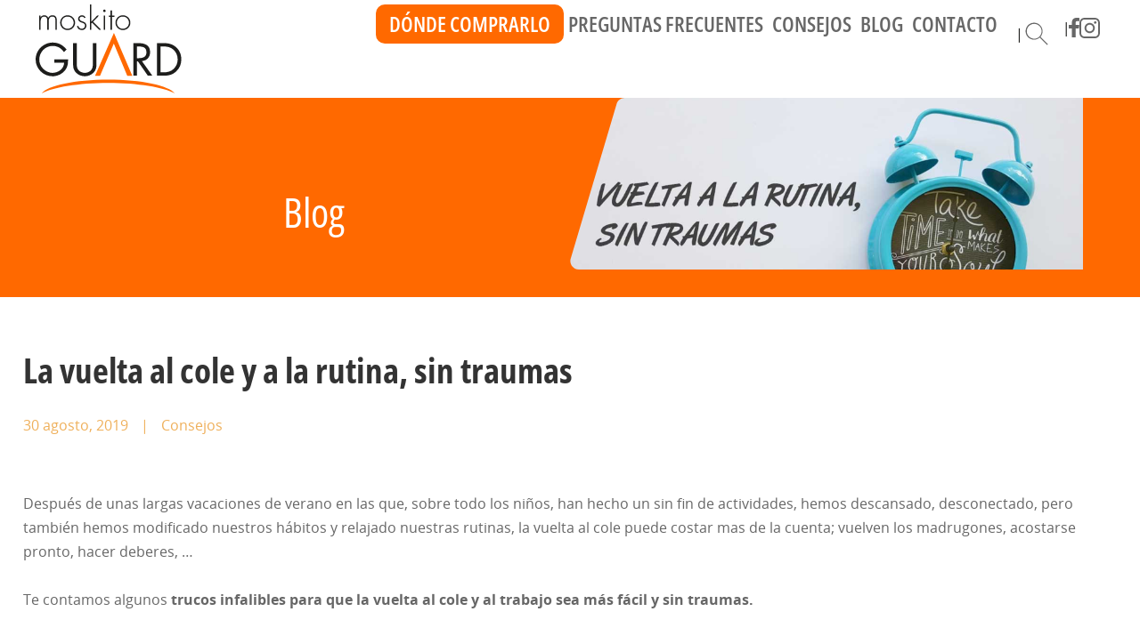

--- FILE ---
content_type: text/html; charset=UTF-8
request_url: https://www.moskitoguard.es/2019/08/30/la-vuelta-al-cole-y-a-la-rutina-sin-traumas/
body_size: 16373
content:


<!doctype html>
<html lang="es" >

<head>
	<!-- Google Tag Manager -->
	<script>(function(w,d,s,l,i){w[l]=w[l]||[];w[l].push({'gtm.start':
	new Date().getTime(),event:'gtm.js'});var f=d.getElementsByTagName(s)[0],
	j=d.createElement(s),dl=l!='dataLayer'?'&l='+l:'';j.async=true;j.src=
	'https://www.googletagmanager.com/gtm.js?id='+i+dl;f.parentNode.insertBefore(j,f);
	})(window,document,'script','dataLayer','GTM-KGVL64Q');</script>
	<!-- End Google Tag Manager -->
	

	<meta charset="UTF-8" />
	<meta name="viewport" content="width=device-width, initial-scale=1, maximum-scale=5, user-scalable=yes" />
	<meta name='robots' content='index, follow, max-image-preview:large, max-snippet:-1, max-video-preview:-1' />

	<!-- This site is optimized with the Yoast SEO Premium plugin v20.6 (Yoast SEO v26.6) - https://yoast.com/wordpress/plugins/seo/ -->
	<title>La vuelta al cole y a la rutina, sin traumas - Moskito Guard</title>
<link data-rocket-prefetch href="https://www.youtube.com" rel="dns-prefetch">
<link data-rocket-prefetch href="https://www.googletagmanager.com" rel="dns-prefetch">
<link data-rocket-prefetch href="https://connect.facebook.net" rel="dns-prefetch"><link rel="preload" data-rocket-preload as="image" href="https://www.moskitoguard.es/wp-content/uploads/2019/08/blog-vuelta-a-la-rutina-cole-885x430.png" fetchpriority="high">
	<link rel="canonical" href="https://www.moskitoguard.es/2019/08/30/la-vuelta-al-cole-y-a-la-rutina-sin-traumas/" />
	<meta property="og:locale" content="es_ES" />
	<meta property="og:type" content="article" />
	<meta property="og:title" content="La vuelta al cole y a la rutina, sin traumas" />
	<meta property="og:description" content="Algunos trucos infalibles para que la vuelta al cole y al trabajo sea más fácil y sin traumas." />
	<meta property="og:url" content="https://www.moskitoguard.es/2019/08/30/la-vuelta-al-cole-y-a-la-rutina-sin-traumas/" />
	<meta property="og:site_name" content="Moskito Guard" />
	<meta property="article:published_time" content="2019-08-30T08:52:50+00:00" />
	<meta property="article:modified_time" content="2023-04-26T06:55:25+00:00" />
	<meta property="og:image" content="https://www.moskitoguard.es/wp-content/uploads/2019/08/blog-vuelta-a-la-rutina-cole.png" />
	<meta property="og:image:width" content="885" />
	<meta property="og:image:height" content="553" />
	<meta property="og:image:type" content="image/png" />
	<meta name="author" content="dominiointeractivo" />
	<meta name="twitter:card" content="summary_large_image" />
	<meta name="twitter:label1" content="Escrito por" />
	<meta name="twitter:data1" content="dominiointeractivo" />
	<meta name="twitter:label2" content="Tiempo de lectura" />
	<meta name="twitter:data2" content="3 minutos" />
	<script type="application/ld+json" class="yoast-schema-graph">{"@context":"https://schema.org","@graph":[{"@type":"Article","@id":"https://www.moskitoguard.es/2019/08/30/la-vuelta-al-cole-y-a-la-rutina-sin-traumas/#article","isPartOf":{"@id":"https://www.moskitoguard.es/2019/08/30/la-vuelta-al-cole-y-a-la-rutina-sin-traumas/"},"author":{"name":"dominiointeractivo","@id":"https://www.moskitoguard.es/#/schema/person/fe28834af3f2931471068903f8f5e5f6"},"headline":"La vuelta al cole y a la rutina, sin traumas","datePublished":"2019-08-30T08:52:50+00:00","dateModified":"2023-04-26T06:55:25+00:00","mainEntityOfPage":{"@id":"https://www.moskitoguard.es/2019/08/30/la-vuelta-al-cole-y-a-la-rutina-sin-traumas/"},"wordCount":632,"commentCount":0,"publisher":{"@id":"https://www.moskitoguard.es/#organization"},"image":{"@id":"https://www.moskitoguard.es/2019/08/30/la-vuelta-al-cole-y-a-la-rutina-sin-traumas/#primaryimage"},"thumbnailUrl":"https://www.moskitoguard.es/wp-content/uploads/2019/08/blog-vuelta-a-la-rutina-cole.png","keywords":["colegio","consejos","familia","rutinas","trabajo","trucos","vacaciones","vuelta a la rutina","vuelta al cole"],"articleSection":["Consejos"],"inLanguage":"es","potentialAction":[{"@type":"CommentAction","name":"Comment","target":["https://www.moskitoguard.es/2019/08/30/la-vuelta-al-cole-y-a-la-rutina-sin-traumas/#respond"]}]},{"@type":"WebPage","@id":"https://www.moskitoguard.es/2019/08/30/la-vuelta-al-cole-y-a-la-rutina-sin-traumas/","url":"https://www.moskitoguard.es/2019/08/30/la-vuelta-al-cole-y-a-la-rutina-sin-traumas/","name":"La vuelta al cole y a la rutina, sin traumas - Moskito Guard","isPartOf":{"@id":"https://www.moskitoguard.es/#website"},"primaryImageOfPage":{"@id":"https://www.moskitoguard.es/2019/08/30/la-vuelta-al-cole-y-a-la-rutina-sin-traumas/#primaryimage"},"image":{"@id":"https://www.moskitoguard.es/2019/08/30/la-vuelta-al-cole-y-a-la-rutina-sin-traumas/#primaryimage"},"thumbnailUrl":"https://www.moskitoguard.es/wp-content/uploads/2019/08/blog-vuelta-a-la-rutina-cole.png","datePublished":"2019-08-30T08:52:50+00:00","dateModified":"2023-04-26T06:55:25+00:00","breadcrumb":{"@id":"https://www.moskitoguard.es/2019/08/30/la-vuelta-al-cole-y-a-la-rutina-sin-traumas/#breadcrumb"},"inLanguage":"es","potentialAction":[{"@type":"ReadAction","target":["https://www.moskitoguard.es/2019/08/30/la-vuelta-al-cole-y-a-la-rutina-sin-traumas/"]}]},{"@type":"ImageObject","inLanguage":"es","@id":"https://www.moskitoguard.es/2019/08/30/la-vuelta-al-cole-y-a-la-rutina-sin-traumas/#primaryimage","url":"https://www.moskitoguard.es/wp-content/uploads/2019/08/blog-vuelta-a-la-rutina-cole.png","contentUrl":"https://www.moskitoguard.es/wp-content/uploads/2019/08/blog-vuelta-a-la-rutina-cole.png","width":885,"height":553,"caption":"blog-vuelta-a-la-rutina-cole"},{"@type":"BreadcrumbList","@id":"https://www.moskitoguard.es/2019/08/30/la-vuelta-al-cole-y-a-la-rutina-sin-traumas/#breadcrumb","itemListElement":[{"@type":"ListItem","position":1,"name":"Home","item":"https://www.moskitoguard.es/"},{"@type":"ListItem","position":2,"name":"La vuelta al cole y a la rutina, sin traumas"}]},{"@type":"WebSite","@id":"https://www.moskitoguard.es/#website","url":"https://www.moskitoguard.es/","name":"Moskito Guard","description":"","publisher":{"@id":"https://www.moskitoguard.es/#organization"},"potentialAction":[{"@type":"SearchAction","target":{"@type":"EntryPoint","urlTemplate":"https://www.moskitoguard.es/?s={search_term_string}"},"query-input":{"@type":"PropertyValueSpecification","valueRequired":true,"valueName":"search_term_string"}}],"inLanguage":"es"},{"@type":"Organization","@id":"https://www.moskitoguard.es/#organization","name":"Moskito Guard","url":"https://www.moskitoguard.es/","logo":{"@type":"ImageObject","inLanguage":"es","@id":"https://www.moskitoguard.es/#/schema/logo/image/","url":"https://www.moskitoguard.es/wp-content/uploads/2023/04/Moskito_guard_logo.svg","contentUrl":"https://www.moskitoguard.es/wp-content/uploads/2023/04/Moskito_guard_logo.svg","width":211,"height":125,"caption":"Moskito Guard"},"image":{"@id":"https://www.moskitoguard.es/#/schema/logo/image/"}},{"@type":"Person","@id":"https://www.moskitoguard.es/#/schema/person/fe28834af3f2931471068903f8f5e5f6","name":"dominiointeractivo","image":{"@type":"ImageObject","inLanguage":"es","@id":"https://www.moskitoguard.es/#/schema/person/image/","url":"https://secure.gravatar.com/avatar/81e9aab08866479f9a22aafce88ddde315478894a328bea7cdd231405703a687?s=96&d=mm&r=g","contentUrl":"https://secure.gravatar.com/avatar/81e9aab08866479f9a22aafce88ddde315478894a328bea7cdd231405703a687?s=96&d=mm&r=g","caption":"dominiointeractivo"},"sameAs":["https://www.moskitoguard.es"],"url":"https://www.moskitoguard.es/author/dominiointeractivo/"}]}</script>
	<!-- / Yoast SEO Premium plugin. -->



<link rel="alternate" type="application/rss+xml" title="Moskito Guard &raquo; Feed" href="https://www.moskitoguard.es/feed/" />
<link rel="alternate" type="application/rss+xml" title="Moskito Guard &raquo; Feed de los comentarios" href="https://www.moskitoguard.es/comments/feed/" />
<link rel="alternate" title="oEmbed (JSON)" type="application/json+oembed" href="https://www.moskitoguard.es/wp-json/oembed/1.0/embed?url=https%3A%2F%2Fwww.moskitoguard.es%2F2019%2F08%2F30%2Fla-vuelta-al-cole-y-a-la-rutina-sin-traumas%2F" />
<link rel="alternate" title="oEmbed (XML)" type="text/xml+oembed" href="https://www.moskitoguard.es/wp-json/oembed/1.0/embed?url=https%3A%2F%2Fwww.moskitoguard.es%2F2019%2F08%2F30%2Fla-vuelta-al-cole-y-a-la-rutina-sin-traumas%2F&#038;format=xml" />
<style id='wp-img-auto-sizes-contain-inline-css'>
img:is([sizes=auto i],[sizes^="auto," i]){contain-intrinsic-size:3000px 1500px}
/*# sourceURL=wp-img-auto-sizes-contain-inline-css */
</style>
<style id='classic-theme-styles-inline-css'>
/*! This file is auto-generated */
.wp-block-button__link{color:#fff;background-color:#32373c;border-radius:9999px;box-shadow:none;text-decoration:none;padding:calc(.667em + 2px) calc(1.333em + 2px);font-size:1.125em}.wp-block-file__button{background:#32373c;color:#fff;text-decoration:none}
/*# sourceURL=/wp-includes/css/classic-themes.min.css */
</style>
<link rel='stylesheet' id='twenty-twenty-one-custom-color-overrides-css' href='https://www.moskitoguard.es/wp-content/themes/twentytwentyone/assets/css/custom-color-overrides.css?ver=6.9' media='all' />
<style id='twenty-twenty-one-custom-color-overrides-inline-css'>
:root .editor-styles-wrapper{--global--color-background: #ffffff;--global--color-primary: #000;--global--color-secondary: #000;--button--color-background: #000;--button--color-text-hover: #000;}
/*# sourceURL=twenty-twenty-one-custom-color-overrides-inline-css */
</style>
<link rel='stylesheet' id='wpsl-styles-css' href='https://www.moskitoguard.es/wp-content/plugins/wp-store-locator/css/styles.min.css?ver=2.2.261' media='all' />
<link rel='stylesheet' id='twenty-twenty-one-style-css' href='https://www.moskitoguard.es/wp-content/themes/twentytwentyone/style.css?ver=6.9' media='all' />
<style id='twenty-twenty-one-style-inline-css'>
:root{--global--color-background: #ffffff;--global--color-primary: #000;--global--color-secondary: #000;--button--color-background: #000;--button--color-text-hover: #000;}
/*# sourceURL=twenty-twenty-one-style-inline-css */
</style>
<link rel='stylesheet' id='child-style-css' href='https://www.moskitoguard.es/wp-content/themes/moskito/style.css?ver=6.9' media='all' />
<link rel='stylesheet' id='app_css-css' href='https://www.moskitoguard.es/wp-content/themes/moskito/css/app.css?ver=-734' media='all' />
<link rel='stylesheet' id='twenty-twenty-one-print-style-css' href='https://www.moskitoguard.es/wp-content/themes/twentytwentyone/assets/css/print.css?ver=6.9' media='print' />
<script src="https://www.moskitoguard.es/wp-includes/js/jquery/jquery.min.js?ver=3.7.1" id="jquery-core-js"></script>
<script id="twenty-twenty-one-ie11-polyfills-js-after">
( Element.prototype.matches && Element.prototype.closest && window.NodeList && NodeList.prototype.forEach ) || document.write( '<script src="https://www.moskitoguard.es/wp-content/themes/twentytwentyone/assets/js/polyfills.js"></scr' + 'ipt>' );
//# sourceURL=twenty-twenty-one-ie11-polyfills-js-after
</script>
<script src="https://www.moskitoguard.es/wp-content/themes/twentytwentyone/assets/js/primary-navigation.js?ver=6.9" id="twenty-twenty-one-primary-navigation-script-js" defer data-wp-strategy="defer"></script>
<link rel="https://api.w.org/" href="https://www.moskitoguard.es/wp-json/" /><link rel="alternate" title="JSON" type="application/json" href="https://www.moskitoguard.es/wp-json/wp/v2/posts/11957" /><link rel="EditURI" type="application/rsd+xml" title="RSD" href="https://www.moskitoguard.es/xmlrpc.php?rsd" />
<meta name="generator" content="WordPress 6.9" />
<link rel='shortlink' href='https://www.moskitoguard.es/?p=11957' />
<style id="custom-background-css">
body.custom-background { background-color: #ffffff; }
</style>
	<link rel="icon" href="https://www.moskitoguard.es/wp-content/uploads/2023/04/cropped-favicon-32x32.png" sizes="32x32" />
<link rel="icon" href="https://www.moskitoguard.es/wp-content/uploads/2023/04/cropped-favicon-192x192.png" sizes="192x192" />
<link rel="apple-touch-icon" href="https://www.moskitoguard.es/wp-content/uploads/2023/04/cropped-favicon-180x180.png" />
<meta name="msapplication-TileImage" content="https://www.moskitoguard.es/wp-content/uploads/2023/04/cropped-favicon-270x270.png" />
<!-- Facebook Pixel Code -->
<script>
!function(f,b,e,v,n,t,s)
{if(f.fbq)return;n=f.fbq=function(){n.callMethod?
n.callMethod.apply(n,arguments):n.queue.push(arguments)};
if(!f._fbq)f._fbq=n;n.push=n;n.loaded=!0;n.version='2.0';
n.queue=[];t=b.createElement(e);t.async=!0;
t.src=v;s=b.getElementsByTagName(e)[0];
s.parentNode.insertBefore(t,s)}(window,document,'script',
'https://connect.facebook.net/en_US/fbevents.js');
fbq('init', '928819544896461'); 
fbq('track', 'PageView');
</script>
<noscript>
<img height="1" width="1" 
src="https://www.facebook.com/tr?id=928819544896461&ev=PageView
&noscript=1"/>
</noscript>
<!-- End Facebook Pixel Code -->

<style id='wp-block-heading-inline-css'>
h1:where(.wp-block-heading).has-background,h2:where(.wp-block-heading).has-background,h3:where(.wp-block-heading).has-background,h4:where(.wp-block-heading).has-background,h5:where(.wp-block-heading).has-background,h6:where(.wp-block-heading).has-background{padding:1.25em 2.375em}h1.has-text-align-left[style*=writing-mode]:where([style*=vertical-lr]),h1.has-text-align-right[style*=writing-mode]:where([style*=vertical-rl]),h2.has-text-align-left[style*=writing-mode]:where([style*=vertical-lr]),h2.has-text-align-right[style*=writing-mode]:where([style*=vertical-rl]),h3.has-text-align-left[style*=writing-mode]:where([style*=vertical-lr]),h3.has-text-align-right[style*=writing-mode]:where([style*=vertical-rl]),h4.has-text-align-left[style*=writing-mode]:where([style*=vertical-lr]),h4.has-text-align-right[style*=writing-mode]:where([style*=vertical-rl]),h5.has-text-align-left[style*=writing-mode]:where([style*=vertical-lr]),h5.has-text-align-right[style*=writing-mode]:where([style*=vertical-rl]),h6.has-text-align-left[style*=writing-mode]:where([style*=vertical-lr]),h6.has-text-align-right[style*=writing-mode]:where([style*=vertical-rl]){rotate:180deg}
/*# sourceURL=https://www.moskitoguard.es/wp-includes/blocks/heading/style.min.css */
</style>
<style id='wp-block-list-inline-css'>
ol,ul{box-sizing:border-box}:root :where(.wp-block-list.has-background){padding:1.25em 2.375em}
/*# sourceURL=https://www.moskitoguard.es/wp-includes/blocks/list/style.min.css */
</style>
<style id='wp-block-paragraph-inline-css'>
.is-small-text{font-size:.875em}.is-regular-text{font-size:1em}.is-large-text{font-size:2.25em}.is-larger-text{font-size:3em}.has-drop-cap:not(:focus):first-letter{float:left;font-size:8.4em;font-style:normal;font-weight:100;line-height:.68;margin:.05em .1em 0 0;text-transform:uppercase}body.rtl .has-drop-cap:not(:focus):first-letter{float:none;margin-left:.1em}p.has-drop-cap.has-background{overflow:hidden}:root :where(p.has-background){padding:1.25em 2.375em}:where(p.has-text-color:not(.has-link-color)) a{color:inherit}p.has-text-align-left[style*="writing-mode:vertical-lr"],p.has-text-align-right[style*="writing-mode:vertical-rl"]{rotate:180deg}
/*# sourceURL=https://www.moskitoguard.es/wp-includes/blocks/paragraph/style.min.css */
</style>
<style id='global-styles-inline-css'>
:root{--wp--preset--aspect-ratio--square: 1;--wp--preset--aspect-ratio--4-3: 4/3;--wp--preset--aspect-ratio--3-4: 3/4;--wp--preset--aspect-ratio--3-2: 3/2;--wp--preset--aspect-ratio--2-3: 2/3;--wp--preset--aspect-ratio--16-9: 16/9;--wp--preset--aspect-ratio--9-16: 9/16;--wp--preset--color--black: #000000;--wp--preset--color--cyan-bluish-gray: #abb8c3;--wp--preset--color--white: #FFFFFF;--wp--preset--color--pale-pink: #f78da7;--wp--preset--color--vivid-red: #cf2e2e;--wp--preset--color--luminous-vivid-orange: #ff6900;--wp--preset--color--luminous-vivid-amber: #fcb900;--wp--preset--color--light-green-cyan: #7bdcb5;--wp--preset--color--vivid-green-cyan: #00d084;--wp--preset--color--pale-cyan-blue: #8ed1fc;--wp--preset--color--vivid-cyan-blue: #0693e3;--wp--preset--color--vivid-purple: #9b51e0;--wp--preset--color--dark-gray: #28303D;--wp--preset--color--gray: #39414D;--wp--preset--color--green: #D1E4DD;--wp--preset--color--blue: #D1DFE4;--wp--preset--color--purple: #D1D1E4;--wp--preset--color--red: #E4D1D1;--wp--preset--color--orange: #E4DAD1;--wp--preset--color--yellow: #EEEADD;--wp--preset--gradient--vivid-cyan-blue-to-vivid-purple: linear-gradient(135deg,rgb(6,147,227) 0%,rgb(155,81,224) 100%);--wp--preset--gradient--light-green-cyan-to-vivid-green-cyan: linear-gradient(135deg,rgb(122,220,180) 0%,rgb(0,208,130) 100%);--wp--preset--gradient--luminous-vivid-amber-to-luminous-vivid-orange: linear-gradient(135deg,rgb(252,185,0) 0%,rgb(255,105,0) 100%);--wp--preset--gradient--luminous-vivid-orange-to-vivid-red: linear-gradient(135deg,rgb(255,105,0) 0%,rgb(207,46,46) 100%);--wp--preset--gradient--very-light-gray-to-cyan-bluish-gray: linear-gradient(135deg,rgb(238,238,238) 0%,rgb(169,184,195) 100%);--wp--preset--gradient--cool-to-warm-spectrum: linear-gradient(135deg,rgb(74,234,220) 0%,rgb(151,120,209) 20%,rgb(207,42,186) 40%,rgb(238,44,130) 60%,rgb(251,105,98) 80%,rgb(254,248,76) 100%);--wp--preset--gradient--blush-light-purple: linear-gradient(135deg,rgb(255,206,236) 0%,rgb(152,150,240) 100%);--wp--preset--gradient--blush-bordeaux: linear-gradient(135deg,rgb(254,205,165) 0%,rgb(254,45,45) 50%,rgb(107,0,62) 100%);--wp--preset--gradient--luminous-dusk: linear-gradient(135deg,rgb(255,203,112) 0%,rgb(199,81,192) 50%,rgb(65,88,208) 100%);--wp--preset--gradient--pale-ocean: linear-gradient(135deg,rgb(255,245,203) 0%,rgb(182,227,212) 50%,rgb(51,167,181) 100%);--wp--preset--gradient--electric-grass: linear-gradient(135deg,rgb(202,248,128) 0%,rgb(113,206,126) 100%);--wp--preset--gradient--midnight: linear-gradient(135deg,rgb(2,3,129) 0%,rgb(40,116,252) 100%);--wp--preset--gradient--purple-to-yellow: linear-gradient(160deg, #D1D1E4 0%, #EEEADD 100%);--wp--preset--gradient--yellow-to-purple: linear-gradient(160deg, #EEEADD 0%, #D1D1E4 100%);--wp--preset--gradient--green-to-yellow: linear-gradient(160deg, #D1E4DD 0%, #EEEADD 100%);--wp--preset--gradient--yellow-to-green: linear-gradient(160deg, #EEEADD 0%, #D1E4DD 100%);--wp--preset--gradient--red-to-yellow: linear-gradient(160deg, #E4D1D1 0%, #EEEADD 100%);--wp--preset--gradient--yellow-to-red: linear-gradient(160deg, #EEEADD 0%, #E4D1D1 100%);--wp--preset--gradient--purple-to-red: linear-gradient(160deg, #D1D1E4 0%, #E4D1D1 100%);--wp--preset--gradient--red-to-purple: linear-gradient(160deg, #E4D1D1 0%, #D1D1E4 100%);--wp--preset--font-size--small: 18px;--wp--preset--font-size--medium: 20px;--wp--preset--font-size--large: 24px;--wp--preset--font-size--x-large: 42px;--wp--preset--font-size--extra-small: 16px;--wp--preset--font-size--normal: 20px;--wp--preset--font-size--extra-large: 40px;--wp--preset--font-size--huge: 96px;--wp--preset--font-size--gigantic: 144px;--wp--preset--spacing--20: 0.44rem;--wp--preset--spacing--30: 0.67rem;--wp--preset--spacing--40: 1rem;--wp--preset--spacing--50: 1.5rem;--wp--preset--spacing--60: 2.25rem;--wp--preset--spacing--70: 3.38rem;--wp--preset--spacing--80: 5.06rem;--wp--preset--shadow--natural: 6px 6px 9px rgba(0, 0, 0, 0.2);--wp--preset--shadow--deep: 12px 12px 50px rgba(0, 0, 0, 0.4);--wp--preset--shadow--sharp: 6px 6px 0px rgba(0, 0, 0, 0.2);--wp--preset--shadow--outlined: 6px 6px 0px -3px rgb(255, 255, 255), 6px 6px rgb(0, 0, 0);--wp--preset--shadow--crisp: 6px 6px 0px rgb(0, 0, 0);}:where(.is-layout-flex){gap: 0.5em;}:where(.is-layout-grid){gap: 0.5em;}body .is-layout-flex{display: flex;}.is-layout-flex{flex-wrap: wrap;align-items: center;}.is-layout-flex > :is(*, div){margin: 0;}body .is-layout-grid{display: grid;}.is-layout-grid > :is(*, div){margin: 0;}:where(.wp-block-columns.is-layout-flex){gap: 2em;}:where(.wp-block-columns.is-layout-grid){gap: 2em;}:where(.wp-block-post-template.is-layout-flex){gap: 1.25em;}:where(.wp-block-post-template.is-layout-grid){gap: 1.25em;}.has-black-color{color: var(--wp--preset--color--black) !important;}.has-cyan-bluish-gray-color{color: var(--wp--preset--color--cyan-bluish-gray) !important;}.has-white-color{color: var(--wp--preset--color--white) !important;}.has-pale-pink-color{color: var(--wp--preset--color--pale-pink) !important;}.has-vivid-red-color{color: var(--wp--preset--color--vivid-red) !important;}.has-luminous-vivid-orange-color{color: var(--wp--preset--color--luminous-vivid-orange) !important;}.has-luminous-vivid-amber-color{color: var(--wp--preset--color--luminous-vivid-amber) !important;}.has-light-green-cyan-color{color: var(--wp--preset--color--light-green-cyan) !important;}.has-vivid-green-cyan-color{color: var(--wp--preset--color--vivid-green-cyan) !important;}.has-pale-cyan-blue-color{color: var(--wp--preset--color--pale-cyan-blue) !important;}.has-vivid-cyan-blue-color{color: var(--wp--preset--color--vivid-cyan-blue) !important;}.has-vivid-purple-color{color: var(--wp--preset--color--vivid-purple) !important;}.has-black-background-color{background-color: var(--wp--preset--color--black) !important;}.has-cyan-bluish-gray-background-color{background-color: var(--wp--preset--color--cyan-bluish-gray) !important;}.has-white-background-color{background-color: var(--wp--preset--color--white) !important;}.has-pale-pink-background-color{background-color: var(--wp--preset--color--pale-pink) !important;}.has-vivid-red-background-color{background-color: var(--wp--preset--color--vivid-red) !important;}.has-luminous-vivid-orange-background-color{background-color: var(--wp--preset--color--luminous-vivid-orange) !important;}.has-luminous-vivid-amber-background-color{background-color: var(--wp--preset--color--luminous-vivid-amber) !important;}.has-light-green-cyan-background-color{background-color: var(--wp--preset--color--light-green-cyan) !important;}.has-vivid-green-cyan-background-color{background-color: var(--wp--preset--color--vivid-green-cyan) !important;}.has-pale-cyan-blue-background-color{background-color: var(--wp--preset--color--pale-cyan-blue) !important;}.has-vivid-cyan-blue-background-color{background-color: var(--wp--preset--color--vivid-cyan-blue) !important;}.has-vivid-purple-background-color{background-color: var(--wp--preset--color--vivid-purple) !important;}.has-black-border-color{border-color: var(--wp--preset--color--black) !important;}.has-cyan-bluish-gray-border-color{border-color: var(--wp--preset--color--cyan-bluish-gray) !important;}.has-white-border-color{border-color: var(--wp--preset--color--white) !important;}.has-pale-pink-border-color{border-color: var(--wp--preset--color--pale-pink) !important;}.has-vivid-red-border-color{border-color: var(--wp--preset--color--vivid-red) !important;}.has-luminous-vivid-orange-border-color{border-color: var(--wp--preset--color--luminous-vivid-orange) !important;}.has-luminous-vivid-amber-border-color{border-color: var(--wp--preset--color--luminous-vivid-amber) !important;}.has-light-green-cyan-border-color{border-color: var(--wp--preset--color--light-green-cyan) !important;}.has-vivid-green-cyan-border-color{border-color: var(--wp--preset--color--vivid-green-cyan) !important;}.has-pale-cyan-blue-border-color{border-color: var(--wp--preset--color--pale-cyan-blue) !important;}.has-vivid-cyan-blue-border-color{border-color: var(--wp--preset--color--vivid-cyan-blue) !important;}.has-vivid-purple-border-color{border-color: var(--wp--preset--color--vivid-purple) !important;}.has-vivid-cyan-blue-to-vivid-purple-gradient-background{background: var(--wp--preset--gradient--vivid-cyan-blue-to-vivid-purple) !important;}.has-light-green-cyan-to-vivid-green-cyan-gradient-background{background: var(--wp--preset--gradient--light-green-cyan-to-vivid-green-cyan) !important;}.has-luminous-vivid-amber-to-luminous-vivid-orange-gradient-background{background: var(--wp--preset--gradient--luminous-vivid-amber-to-luminous-vivid-orange) !important;}.has-luminous-vivid-orange-to-vivid-red-gradient-background{background: var(--wp--preset--gradient--luminous-vivid-orange-to-vivid-red) !important;}.has-very-light-gray-to-cyan-bluish-gray-gradient-background{background: var(--wp--preset--gradient--very-light-gray-to-cyan-bluish-gray) !important;}.has-cool-to-warm-spectrum-gradient-background{background: var(--wp--preset--gradient--cool-to-warm-spectrum) !important;}.has-blush-light-purple-gradient-background{background: var(--wp--preset--gradient--blush-light-purple) !important;}.has-blush-bordeaux-gradient-background{background: var(--wp--preset--gradient--blush-bordeaux) !important;}.has-luminous-dusk-gradient-background{background: var(--wp--preset--gradient--luminous-dusk) !important;}.has-pale-ocean-gradient-background{background: var(--wp--preset--gradient--pale-ocean) !important;}.has-electric-grass-gradient-background{background: var(--wp--preset--gradient--electric-grass) !important;}.has-midnight-gradient-background{background: var(--wp--preset--gradient--midnight) !important;}.has-small-font-size{font-size: var(--wp--preset--font-size--small) !important;}.has-medium-font-size{font-size: var(--wp--preset--font-size--medium) !important;}.has-large-font-size{font-size: var(--wp--preset--font-size--large) !important;}.has-x-large-font-size{font-size: var(--wp--preset--font-size--x-large) !important;}
/*# sourceURL=global-styles-inline-css */
</style>
<meta name="generator" content="WP Rocket 3.20.1.2" data-wpr-features="wpr_preconnect_external_domains wpr_oci wpr_preload_links wpr_desktop" /></head>

<body class="wp-singular post-template-default single single-post postid-11957 single-format-standard custom-background wp-custom-logo wp-embed-responsive wp-theme-twentytwentyone wp-child-theme-moskito la-vuelta-al-cole-y-a-la-rutina-sin-traumas is-light-theme has-background-white no-js singular has-main-navigation">
<!-- Google Tag Manager (noscript) -->
	<noscript><iframe src="https://www.googletagmanager.com/ns.html?id=GTM-KGVL64Q"
	height="0" width="0" style="display:none;visibility:hidden"></iframe></noscript>
	<!-- End Google Tag Manager (noscript) -->
	<style>
		:root .progress {
			animation-play-state: paused;
			animation-delay: calc(var(--scroll) * -1s);
			animation-iteration-count: 1;
			animation-fill-mode: both;
		}
	</style>

	<div  class="progress"></div>

	<style type="text/css">
		.preload {
			display: none;
		}
	</style>
	<!-- cualquier contenido -->
	<!--
<img class="preload" src="https://www.moskitoguard.es/wp-content/themes/moskito/img/hero-esoxx-one.webp" width="ancho" height="alto">
-->
		<div  id="page" class="site">
		<a class="skip-link screen-reader-text" href="#content">Saltar al contenido</a>

		
<header  id="masthead" class="site-header has-logo has-menu">

	

<div  class="site-branding">

			<div class="site-logo">
			<a class="image-link" href="https://www.moskitoguard.es/">
				<a href="https://www.moskitoguard.es/" class="custom-logo-link" rel="home"><img width="211" height="125" src="https://www.moskitoguard.es/wp-content/uploads/2023/04/Moskito_guard_logo.svg" class="custom-logo" alt="Moskito Guard" decoding="async" /></a></div>
			</a>
		
	
						<p class="screen-reader-text"><a href="https://www.moskitoguard.es/">Moskito Guard</a></p>
			
	</div><!-- .site-branding -->
	
	<nav id="site-navigation" class="primary-navigation" aria-label="Menú principal">
		<div class="menu-button-container">
			<button id="primary-mobile-menu" class="button" aria-controls="primary-menu-list" aria-expanded="false">
				<span class="dropdown-icon open">Menú					<svg class="svg-icon" width="24" height="24" aria-hidden="true" role="img" focusable="false" viewBox="0 0 24 24" fill="none" xmlns="http://www.w3.org/2000/svg"><path fill-rule="evenodd" clip-rule="evenodd" d="M4.5 6H19.5V7.5H4.5V6ZM4.5 12H19.5V13.5H4.5V12ZM19.5 18H4.5V19.5H19.5V18Z" fill="currentColor"/></svg>				</span>
				<span class="dropdown-icon close">Cerrar					<svg class="svg-icon" width="24" height="24" aria-hidden="true" role="img" focusable="false" viewBox="0 0 24 24" fill="none" xmlns="http://www.w3.org/2000/svg"><path fill-rule="evenodd" clip-rule="evenodd" d="M12 10.9394L5.53033 4.46973L4.46967 5.53039L10.9393 12.0001L4.46967 18.4697L5.53033 19.5304L12 13.0607L18.4697 19.5304L19.5303 18.4697L13.0607 12.0001L19.5303 5.53039L18.4697 4.46973L12 10.9394Z" fill="currentColor"/></svg>				</span>
			</button><!-- #primary-mobile-menu -->
		</div><!-- .menu-button-container -->
		<div class="primary-menu-container"><ul id="primary-menu-list" class="menu-wrapper"><li id="menu-item-33" class="highlight menu-item menu-item-type-post_type menu-item-object-page menu-item-33"><a href="https://www.moskitoguard.es/donde-comprarlo/">Dónde Comprarlo</a></li>
<li id="menu-item-977" class="menu-item menu-item-type-post_type menu-item-object-page menu-item-977"><a href="https://www.moskitoguard.es/preguntas-frecuentes/">Preguntas frecuentes</a></li>
<li id="menu-item-32" class="menu-item menu-item-type-post_type menu-item-object-page menu-item-32"><a href="https://www.moskitoguard.es/consejos/">Consejos</a></li>
<li id="menu-item-31" class="menu-item menu-item-type-post_type menu-item-object-page menu-item-31"><a href="https://www.moskitoguard.es/blog/">Blog</a></li>
<li id="menu-item-1178" class="menu-item menu-item-type-post_type menu-item-object-page menu-item-1178"><a href="https://www.moskitoguard.es/contacto/">Contacto</a></li>
</ul></div>	</nav><!-- #site-navigation -->

	<div  class="search-header">
		<span class="social-separator">
			|
		</span>
		<div class="search-icon">
			<svg width="30" height="30" viewBox="0 0 30 30" fill="none" xmlns="http://www.w3.org/2000/svg">
				<g clip-path="url(#clip0_1321_5428)">
					<path d="M19.32 18.36L19.68 17.88C20.88 16.2 21.6 14.16 21.6 12.12V12C21.48 6.72002 17.28 2.52002 12.12 2.52002H12C6.72002 2.52002 2.52002 6.84002 2.52002 12.12C2.52002 14.64 3.60002 17.16 5.40002 18.96C7.20002 20.64 9.60002 21.6 12.12 21.6C14.16 21.6 16.2 20.88 17.88 19.56L18.36 19.2L26.76 27.6L27.6 26.64L19.32 18.36ZM6.24002 17.88C3.00002 14.64 3.12002 9.36002 6.36002 6.24002C7.92002 4.68002 9.96002 3.84002 12.12 3.84002H12.24C16.8 3.84002 20.52 7.56002 20.52 12.12V12.24C20.52 14.4 19.56 16.56 18 18.12C16.44 19.68 14.4 20.52 12.24 20.52H12C9.84002 20.4 7.68002 19.44 6.24002 17.88Z" fill="#FF6900" />
				</g>
				<defs>
					<clipPath id="clip0_1321_5428">
						<rect width="30" height="30" fill="white" />
					</clipPath>
				</defs>
			</svg>

		</div>
	</div>

			
						
							<ul class="social-links">
					<li class="social-separator">
						|
					</li>
				
									<li class="social-icon">
						<a href="https://www.facebook.com/moskitoguardes" target="_blank">
							<svg width="12" height="22" viewBox="0 0 12 22" fill="none" xmlns="http://www.w3.org/2000/svg">
								<path d="M8.24847 0C8.83503 0 9.42159 0 10.0081 0C10.1548 0.0116156 10.3014 0.0290391 10.4542 0.0406547C10.9674 0.0871172 11.4807 0.127772 12 0.168427V3.65312C11.0896 3.66473 10.1792 3.65892 9.26884 3.69958C8.52953 3.72862 8.06517 4.10032 7.88187 4.75079C7.83299 4.91922 7.80855 5.10507 7.80244 5.2793C7.79022 6.14467 7.79022 7.01584 7.79022 7.8812C7.79022 7.93347 7.80244 7.99155 7.81466 8.06705H11.8534C11.6762 9.37962 11.499 10.669 11.3218 11.9815H7.78411V22H3.53157V11.9699H0V8.05544H3.53768C3.53768 7.93347 3.53768 7.84055 3.53768 7.75343C3.55601 6.59187 3.50102 5.4245 3.611 4.27455C3.82485 2.12566 5.2057 0.551742 7.49695 0.127772C7.74745 0.0813094 7.99796 0.0406547 8.24847 0Z" fill="#676767" />
							</svg>
						</a>
					</li>
													<li class="social-icon">
						<a href="https://www.instagram.com/moskitoguard_es/" target="_blank">
							<svg width="23" height="23" viewBox="0 0 23 23" fill="none" xmlns="http://www.w3.org/2000/svg">
								<path d="M0 17.6972C0 13.5705 0 9.43663 0 5.30276C0.0285055 5.13883 0.057011 4.98203 0.0855166 4.8181C0.484594 2.7084 1.68183 1.22591 3.65583 0.413387C4.17606 0.199566 4.7533 0.13542 5.30203 0C9.43533 0 13.5686 0 17.7019 0C18.1295 0.0926557 18.5785 0.142547 18.9918 0.277967C21.4076 1.06198 22.9897 3.23582 22.9968 5.78742C23.004 9.60056 22.9968 13.4066 22.9968 17.2197C22.9968 18.4456 22.6548 19.5717 21.935 20.5624C20.7378 22.2017 19.1058 23 17.0819 23C13.3833 23 9.68475 23 5.98616 23C5.60134 23 5.20226 22.9857 4.82456 22.9145C2.7009 22.5296 1.21861 21.3179 0.406204 19.3223C0.199539 18.8091 0.135401 18.2389 0 17.6972ZM11.4806 21.0685C13.3548 21.0756 15.222 21.0899 17.0962 21.0685C17.5594 21.0685 18.044 21.0115 18.4858 20.8618C20.1106 20.313 21.0798 18.8946 21.0798 17.1342C21.0798 13.3781 21.0798 9.61481 21.0798 5.85869C21.0798 5.55222 21.0585 5.23861 20.9943 4.94639C20.5881 3.12891 19.0987 1.92439 17.2173 1.91726C13.4118 1.90301 9.61349 1.91726 5.808 1.91726C5.23789 1.91726 4.68916 2.00992 4.17606 2.25937C2.68665 3.00062 1.93125 4.20514 1.93125 5.87295C1.93125 9.62194 1.93125 13.3709 1.93125 17.1271C1.93125 17.3836 1.95263 17.6331 1.98113 17.8897C2.20205 19.5646 3.80549 21.04 5.49444 21.0685C7.48983 21.097 9.49234 21.0685 11.4877 21.0685H11.4806Z" fill="#676767" />
								<path d="M11.5305 5.7518C14.716 5.78031 17.2886 8.38893 17.2459 11.5392C17.2031 14.718 14.6162 17.2767 11.4664 17.2482C8.28088 17.2197 5.70826 14.6111 5.75101 11.4537C5.79377 8.26776 8.38065 5.71617 11.5305 5.74467V5.7518ZM11.502 15.331C13.6185 15.331 15.3217 13.6204 15.3289 11.5036C15.3289 9.38676 13.6328 7.68332 11.5091 7.66906C9.38547 7.66194 7.66801 9.38676 7.67514 11.5036C7.68226 13.6275 9.39259 15.3239 11.5091 15.3239L11.502 15.331Z" fill="#676767" />
								<path d="M17.7307 6.69973C16.9397 6.69973 16.3055 6.07252 16.2983 5.28138C16.2983 4.49024 16.9397 3.83453 17.7307 3.83453C18.5146 3.83453 19.156 4.47599 19.1631 5.26C19.1774 6.04401 18.5218 6.69973 17.7236 6.69973H17.7307Z" fill="#676767" />
							</svg>
						</a>
					</li>
												</ul>
			
			

</header><!-- #masthead -->

<div  class="search-layer">

	<div  class="close-search">
		<svg width="145" height="145" viewBox="0 0 145 145" fill="none" xmlns="http://www.w3.org/2000/svg">
			<path d="M72.5 0C53.1334 0 34.9269 7.54 21.238 21.238C7.54453 34.9269 0 53.138 0 72.5C0 91.862 7.54453 110.073 21.238 123.762C34.9269 137.46 53.1334 145 72.5 145C91.8666 145 110.073 137.46 123.762 123.762C137.455 110.073 145 91.862 145 72.5C145 53.138 137.455 34.9269 123.762 21.238C110.073 7.54 91.8666 0 72.5 0ZM120.558 120.558C107.721 133.395 90.6567 140.469 72.5 140.469C54.3433 140.469 37.2786 133.395 24.4416 120.558C11.6045 107.721 4.53125 90.6567 4.53125 72.5C4.53125 54.3433 11.6045 37.2786 24.4416 24.4416C37.2786 11.6045 54.3433 4.53125 72.5 4.53125C90.6567 4.53125 107.721 11.6045 120.558 24.4416C133.395 37.2786 140.469 54.3433 140.469 72.5C140.469 90.6567 133.395 107.721 120.558 120.558Z" fill="#FF6900" />
			<path d="M99.7328 45.2627C98.8492 44.3791 97.4128 44.3791 96.5292 45.2627L72.5 69.2964L48.4708 45.2627C47.5872 44.3791 46.1508 44.3791 45.2672 45.2627C44.3836 46.1463 44.3836 47.5827 45.2672 48.4663L69.2964 72.5L45.2672 96.5338C44.3836 97.4174 44.3836 98.8538 45.2672 99.7374C45.7113 100.181 46.2913 100.399 46.8713 100.399C47.4513 100.399 48.0313 100.177 48.4753 99.7374L72.5 75.7036L96.5292 99.7374C96.9733 100.181 97.5533 100.399 98.1333 100.399C98.7133 100.399 99.2933 100.177 99.7373 99.7374C100.621 98.8538 100.621 97.4174 99.7373 96.5338L75.7036 72.5L99.7328 48.4663C100.621 47.5827 100.621 46.1508 99.7328 45.2627Z" fill="#FF6900" />
		</svg>

	</div>

	<form role="search" method="get" class="search-form" action="https://www.moskitoguard.es/">
		<img class="search-icon" alt="Search" src="https://www.moskitoguard.es/wp-content/themes/moskito/img/icon_search.svg" />
		<input type="search" id="search-feed-post" class="search-field" value="" placeholder="Buscar" name=" s" />
		<input type="submit" class="search-submit" value="Buscar" />
	</form>

</div>


		<div  id="content" class="site-content">
			<div  id="primary" class="content-area">
				<main id="main" class="site-main">
	<header class="entry-header alignfull">

		<div id="hero-page">

			<div class="hero-page-wrapper">

				<div class=" page-title-wrapper">
					<div class="page-title title-1">

						<span class="title-1">Blog</span>
					</div>

					<div class="page-image">

																				<img fetchpriority="high" src="https://www.moskitoguard.es/wp-content/uploads/2019/08/blog-vuelta-a-la-rutina-cole-885x430.png">


						
					</div>


				</div>

			</div>

	</header><!-- .entry-header -->

	<div class=" square-wrapper alignfull">
		<section id="11957" class="search-wrapper square square-transition ">

						<h1 class="title-2"><b>La vuelta al cole y a la rutina, sin traumas</b></h1>
			<div class="post-info">

				<p class="post-meta">
					<span class="post-date">
						30 agosto, 2019					</span>

					<span class="post-info-separator">
						|
					</span>

					
											<a class="post-info-category" href="https://www.moskitoguard.es/category/consejos/">
							Consejos						</a>
					
				</p>

			</div>


			<div class="post-content-wrapper">

				
<p>Después de unas largas vacaciones de verano en las que, sobre todo los niños, han hecho un sin fin de actividades, hemos descansado, desconectado, pero también hemos modificado nuestros hábitos y relajado nuestras rutinas, la vuelta al cole puede costar mas de la cuenta; vuelven los madrugones, acostarse pronto, hacer deberes, …<br><br></p>



<p>Te contamos algunos <strong>trucos infalibles para que la vuelta al cole y al trabajo sea más fácil y sin traumas.</strong><br><br></p>



<h3 class="wp-block-heading"><strong>Vuelta al cole: cambios progresivos desde 15 días antes</strong></h3>



<ul class="wp-block-list">
<li>No conviene cambiar de golpe de un día para otro, hazlo <strong>poco a poco y de forma gradual</strong>. Empieza un par de semanas antes del comienzo del nuevo curso escolar.<br><br></li>



<li><strong>Haz partícipe a tu hijo</strong> contándole que en seguida comienza el cole y hay que empezar a acostarse y levantarse más temprano.<br><br></li>



<li><strong>Deja todo listo la noche anterior</strong>, prepara la mochila y etiqueta las cosas con tu hijo para que esté involucrado. Con todo listo evitarás las prisas y agobios que os estresen a todos. Un consejo pediátrico: la mochila del niño no debería superar el 15% del peso del niño y debería llevar correas anchas y acolchadas.<br><br></li>



<li>Realizad un buen <strong>desayuno completo y equilibrado</strong> para empezar el día con energía.<br><br></li>



<li>Para que la <strong>cuesta de septiembre</strong> no se haga demasiado dura, compara precios en diferentes establecimientos para la compra de libros y material escolar, infórmate de todas las ayudas económicas disponibles y reutiliza todos los materiales posibles.<br><br></li>
</ul>



<h3 class="wp-block-heading"><strong>Vuelta al trabajo y a la rutina: con actitud positiva</strong></h3>



<p>Los padres también tenemos nuestra vuelta a la rutina, procura que no te oigan quejarte del trabajo, para que no te imiten y sigue estos <strong>consejos sencillos para no sufrir síndrome postvacacional y regresar al trabajo de la manera más óptima</strong>:<br><br></p>



<ul class="wp-block-list">
<li>No puedes evitar el regreso, por lo que, lo mejor que puedes hacer es prepararte para sobrellevarlo de la mejor forma posible y <strong>regresar positivo y feliz</strong>.<br><br></li>



<li><strong>Regresad de vacaciones un par de días antes</strong>, así deshacéis las maletas con tiempo y os vais adaptando a la vuelta.<br><br></li>



<li><strong>Planifica alguna escapada </strong>de fin de semana, sigue haciendo buen tiempo y te ayudará a pensar en ello y a desconectar. Entre semana, continúa saliendo algún día a <strong>tomar algo con tus amigos</strong>.<br><br></li>



<li><strong>Ilusiónate con algún reto o proyecto</strong> <strong>nuevo</strong>. Busca motivaciones diarias.<br><br></li>



<li><strong>Pasa tiempo con la familia y amigos y disfruta con tus hobbies</strong>, esta es la verdadera clave para una vida en positivo durante todo el año.<br><br></li>



<li><strong>Planifica todas las tareas y comidas</strong> de la semana, evitando dietas de choque, <strong>duerme suficiente</strong> (al menos 7 u 8 horas) y <strong>haz 1 hora de ejercicio al día </strong>para reducir el estrés y sentirte más optimista y relajado.<br><br></li>



<li>Tu también date espacios de adaptación, <strong>no satures tu agenda de reuniones o actividades al inicio</strong>, comienza realizando lo que más te gusta y dando prioridades, y <strong>motívate apuntando en el calendario fechas especiales</strong> que celebrar.<br><br></li>



<li>Las altas temperaturas continúan, por lo que <strong>continúa disfrutando de hacer actividades al aire libre o de salir al jardín o a la terraza</strong>, <strong>pero no dejes de</strong> <strong>aplicarte tu repelente, los mosquitos todavía no se han ido y pueden acribillarte a picaduras</strong>. Te recomendamos <a href="https://www.moskitoguard.es/" target="_blank" rel="noopener noreferrer">Moskito Guard</a>, es un repelente de insectos eficaz hasta 7 horas y puedes encontrarlo en <a href="https://www.moskitoguard.es/donde-comprar-moskito-guard/" target="_blank" rel="noopener noreferrer">farmacias</a>.<br><br></li>
</ul>



<p>Ya has recargado las pilas durante las vacaciones, ahora solo falta una <strong>buena actitud y regresar con tu mejor sonrisa para volver a la normalidad y disfrutar del otoño</strong> y del resto del año. Seguro que muchos buenos momentos te esperan.</p>

			</div>



			<h2>Artículos <span class="medium curve-line orange">relaccionados</span></h2>
			



<div class="square-wrapper alignfull">
    <section id="11957" class="carousel-posts-wrapper square square-transition block-post-slider">



        <div class="post-slider-wrapper">
            <!-- Slider main container -->
            <div class="swiper swiper_11957">

                <!-- Additional required wrapper -->
                <div class="swiper-wrapper">

                    <!-- Slides -->

                    

                            <div class="swiper-slide post-slider-hover">

                                <div class="post-thumb active-hover-mobile">

                                    <div class="post-thumb-info">

                                        <h3 class="post-thumb-title">
                                            <a href="https://www.moskitoguard.es/2023/04/08/por-que-escoger-el-antimosquitos-moskito-guard/">¿Por qué escoger el antimosquitos Moskito Guard?</a>
                                        </h3>

                                        <a class="post-thumb-button" href="https://www.moskitoguard.es/2023/04/08/por-que-escoger-el-antimosquitos-moskito-guard/">Leer más</a>
                                    </div>

                                    <div class="post-thumb-image">

                                                                                                                                <img src="https://www.moskitoguard.es/wp-content/uploads/2023/04/post_9-1-570x450.webp">
                                        
                                    </div>

                                </div>

                            </div>

                        

                            <div class="swiper-slide post-slider-hover">

                                <div class="post-thumb active-hover-mobile">

                                    <div class="post-thumb-info">

                                        <h3 class="post-thumb-title">
                                            <a href="https://www.moskitoguard.es/2019/09/27/destinos-por-el-mundo-imprescindibles/">11 destinos por el mundo que no te puedes perder</a>
                                        </h3>

                                        <a class="post-thumb-button" href="https://www.moskitoguard.es/2019/09/27/destinos-por-el-mundo-imprescindibles/">Leer más</a>
                                    </div>

                                    <div class="post-thumb-image">

                                                                                                                                <img src="https://www.moskitoguard.es/wp-content/uploads/2019/09/destinos-imprescindibles-mundo-570x450.jpeg">
                                        
                                    </div>

                                </div>

                            </div>

                        

                            <div class="swiper-slide post-slider-hover">

                                <div class="post-thumb active-hover-mobile">

                                    <div class="post-thumb-info">

                                        <h3 class="post-thumb-title">
                                            <a href="https://www.moskitoguard.es/2019/09/16/remedios-caseros-y-naturales-para-las-picaduras-de-mosquito/">Remedios caseros y naturales para las picaduras de mosquito</a>
                                        </h3>

                                        <a class="post-thumb-button" href="https://www.moskitoguard.es/2019/09/16/remedios-caseros-y-naturales-para-las-picaduras-de-mosquito/">Leer más</a>
                                    </div>

                                    <div class="post-thumb-image">

                                                                                                                                <img src="https://www.moskitoguard.es/wp-content/uploads/2019/09/blog-remedios-naturales-picaduras-570x450.png">
                                        
                                    </div>

                                </div>

                            </div>

                        

                            <div class="swiper-slide post-slider-hover">

                                <div class="post-thumb active-hover-mobile">

                                    <div class="post-thumb-info">

                                        <h3 class="post-thumb-title">
                                            <a href="https://www.moskitoguard.es/2019/08/29/consejos-practicos-para-hacer-senderismo-en-familia-incluye-5-rutas/">Consejos prácticos para hacer senderismo en familia (Incluye 5 rutas)</a>
                                        </h3>

                                        <a class="post-thumb-button" href="https://www.moskitoguard.es/2019/08/29/consejos-practicos-para-hacer-senderismo-en-familia-incluye-5-rutas/">Leer más</a>
                                    </div>

                                    <div class="post-thumb-image">

                                                                                                                                <img src="https://www.moskitoguard.es/wp-content/uploads/2019/08/blog-senderismo-en-familia-570x450.jpeg">
                                        
                                    </div>

                                </div>

                            </div>

                        

                            <div class="swiper-slide post-slider-hover">

                                <div class="post-thumb active-hover-mobile">

                                    <div class="post-thumb-info">

                                        <h3 class="post-thumb-title">
                                            <a href="https://www.moskitoguard.es/2019/08/17/trucos-aplicar-repelente-de-forma-eficaz/">Trucos para aplicar un repelente de forma eficaz</a>
                                        </h3>

                                        <a class="post-thumb-button" href="https://www.moskitoguard.es/2019/08/17/trucos-aplicar-repelente-de-forma-eficaz/">Leer más</a>
                                    </div>

                                    <div class="post-thumb-image">

                                                                                                                                <img src="https://www.moskitoguard.es/wp-content/uploads/2019/08/blog-como-aplicar-repelente-570x450.jpeg">
                                        
                                    </div>

                                </div>

                            </div>

                        

                            <div class="swiper-slide post-slider-hover">

                                <div class="post-thumb active-hover-mobile">

                                    <div class="post-thumb-info">

                                        <h3 class="post-thumb-title">
                                            <a href="https://www.moskitoguard.es/2019/07/30/zonas-de-bano-imprescindibles-en-plena-naturaleza/">Zonas de baño imprescindibles en plena naturaleza</a>
                                        </h3>

                                        <a class="post-thumb-button" href="https://www.moskitoguard.es/2019/07/30/zonas-de-bano-imprescindibles-en-plena-naturaleza/">Leer más</a>
                                    </div>

                                    <div class="post-thumb-image">

                                                                                                                                <img src="https://www.moskitoguard.es/wp-content/uploads/2019/07/piscinas-naturales-espana-570x450.jpeg">
                                        
                                    </div>

                                </div>

                            </div>

                        
                        
                    

                </div>

            </div>

            <!-- If we need navigation buttons -->
            <div class="slider-button slider-button-prev slider-button-prev_11957">
                <svg id="slider-button-prev" data-name="Capa 1" xmlns="http://www.w3.org/2000/svg" width="16.25" height="31.25" viewBox="0 0 16.25 31.25">
                    <path d="M15.63,0a.63.63,0,0,1,.44.19.61.61,0,0,1,0,.88L1.51,15.75,15.82,30.19a.62.62,0,1,1-.88.88L.19,16.19a.61.61,0,0,1,0-.88L15.19.19A.63.63,0,0,1,15.63,0Z" transform="translate(0 0)" />
                </svg>
            </div>
            <div class="slider-button slider-button-next  slider-button-next_11957">
                <svg id="slider-button-next" data-name="Capa 1" xmlns="http://www.w3.org/2000/svg" width="16.25" height="31.25" viewBox="0 0 16.25 31.25">
                    <path d="M.63,31.25a.62.62,0,0,1-.44-.18.61.61,0,0,1,0-.88L14.75,15.51.44,1.07a.61.61,0,0,1,0-.88.61.61,0,0,1,.88,0L16.07,15.07a.61.61,0,0,1,0,.88l-15,15.12A.62.62,0,0,1,.63,31.25Z" transform="translate(0 0)" />
                </svg>
            </div>

            <div class="slider-pagination"></div>

        </div>

        <!--Plug-in Initialisation-->
        <script type="text/javascript">
            jQuery(document).ready(function($) {

                // window.onload = function() {

                console.log('llama al slider');


                var swiper = new Swiper('.swiper_11957', {
                    // Optional parameters
                    // direction: 'horizontal',
                    // loop: true,
                    // slidesPerView: 4,
                    speed: 1000,
                    //slidesPerGroup: 4,
                    // loopFillGroupWithBlank: true,
                    // spaceBetween: 5,
                    // freeMode: true,
                    // effect: "fade",
                    // autoHeight: true,
                    breakpoints: {
                        400: {
                            slidesPerView: 1,
                            spaceBetween: 20,
                            //slidesPerGroup: 1,
                        },
                        600: {
                            slidesPerView: 2,
                            spaceBetween: 20,
                            //slidesPerGroup: 2,
                        },
                        1024: {
                            slidesPerView: 3,
                            spaceBetween: 20,
                            //slidesPerGroup: 3,
                        },
                        1200: {
                            slidesPerView: 4,
                            spaceBetween: 30,
                            //slidesPerGroup: 4,
                        },
                    },
                    /*
                        autoplay: {
                            delay: 2500,
                            disableOnInteraction: false,
                        },
                    */

                    pagination: {
                        el: '.slider-pagination',
                        clickable: true,
                    },

                    // Navigation arrows
                    navigation: {
                        nextEl: ' .slider-button-next_11957',
                        prevEl: ' .slider-button-prev_11957',
                    },
                    //mousewheel: true,
                    keyboard: true,


                });

            });
        </script>





    </section>
</div>
		</section>
	</div>

</main><!-- #main -->
</div><!-- #primary -->
</div><!-- #content -->


<footer id="colophon" class="site-footer">

	<div class="site-info">

					
				
									<a class="logo-footer-link"
					href="https://es.alfasigma.com/" 
					target="_blank"
					alt="Alfasigma">
					
																<img src="https://www.moskitoguard.es/wp-content/uploads/2023/04/Alfasigma.svg" alt="Alfasigma" />
					
										</a>
				
					
		<div class="footer-line">
												<p>Moskito Guard | Alfasigma España SL 2023 © Todos los derechos reservados.</p>
							
			<ul class="legal-navigation-wrapper">
				<li id="menu-item-37" class="menu-item menu-item-type-post_type menu-item-object-page menu-item-37"><a href="https://www.moskitoguard.es/quienes-somos/"><span>Quiénes somos</span></a></li>
<li id="menu-item-36" class="menu-item menu-item-type-post_type menu-item-object-page menu-item-36"><a href="https://www.moskitoguard.es/aviso-legal/"><span>Aviso Legal</span></a></li>
<li id="menu-item-37695" class="menu-item menu-item-type-custom menu-item-object-custom menu-item-37695"><a href="https://es.alfasigma.com/politica-de-privacidad/"><span>Política de Privacidad</span></a></li>
<li id="menu-item-35" class="menu-item menu-item-type-post_type menu-item-object-page menu-item-35"><a href="https://www.moskitoguard.es/cookies/"><span>Cookies</span></a></li>
			</ul>
		</div>



	</div><!-- .site-info -->
</footer><!-- #colophon -->

</div><!-- #page -->

<script type="speculationrules">
{"prefetch":[{"source":"document","where":{"and":[{"href_matches":"/*"},{"not":{"href_matches":["/wp-*.php","/wp-admin/*","/wp-content/uploads/*","/wp-content/*","/wp-content/plugins/*","/wp-content/themes/moskito/*","/wp-content/themes/twentytwentyone/*","/*\\?(.+)"]}},{"not":{"selector_matches":"a[rel~=\"nofollow\"]"}},{"not":{"selector_matches":".no-prefetch, .no-prefetch a"}}]},"eagerness":"conservative"}]}
</script>
<script>
document.body.classList.remove('no-js');
//# sourceURL=twenty_twenty_one_supports_js
</script>
<script>
		if ( -1 !== navigator.userAgent.indexOf('MSIE') || -1 !== navigator.appVersion.indexOf('Trident/') ) {
			document.body.classList.add('is-IE');
		}
	//# sourceURL=twentytwentyone_add_ie_class
</script>
<script id="rocket-browser-checker-js-after">
"use strict";var _createClass=function(){function defineProperties(target,props){for(var i=0;i<props.length;i++){var descriptor=props[i];descriptor.enumerable=descriptor.enumerable||!1,descriptor.configurable=!0,"value"in descriptor&&(descriptor.writable=!0),Object.defineProperty(target,descriptor.key,descriptor)}}return function(Constructor,protoProps,staticProps){return protoProps&&defineProperties(Constructor.prototype,protoProps),staticProps&&defineProperties(Constructor,staticProps),Constructor}}();function _classCallCheck(instance,Constructor){if(!(instance instanceof Constructor))throw new TypeError("Cannot call a class as a function")}var RocketBrowserCompatibilityChecker=function(){function RocketBrowserCompatibilityChecker(options){_classCallCheck(this,RocketBrowserCompatibilityChecker),this.passiveSupported=!1,this._checkPassiveOption(this),this.options=!!this.passiveSupported&&options}return _createClass(RocketBrowserCompatibilityChecker,[{key:"_checkPassiveOption",value:function(self){try{var options={get passive(){return!(self.passiveSupported=!0)}};window.addEventListener("test",null,options),window.removeEventListener("test",null,options)}catch(err){self.passiveSupported=!1}}},{key:"initRequestIdleCallback",value:function(){!1 in window&&(window.requestIdleCallback=function(cb){var start=Date.now();return setTimeout(function(){cb({didTimeout:!1,timeRemaining:function(){return Math.max(0,50-(Date.now()-start))}})},1)}),!1 in window&&(window.cancelIdleCallback=function(id){return clearTimeout(id)})}},{key:"isDataSaverModeOn",value:function(){return"connection"in navigator&&!0===navigator.connection.saveData}},{key:"supportsLinkPrefetch",value:function(){var elem=document.createElement("link");return elem.relList&&elem.relList.supports&&elem.relList.supports("prefetch")&&window.IntersectionObserver&&"isIntersecting"in IntersectionObserverEntry.prototype}},{key:"isSlowConnection",value:function(){return"connection"in navigator&&"effectiveType"in navigator.connection&&("2g"===navigator.connection.effectiveType||"slow-2g"===navigator.connection.effectiveType)}}]),RocketBrowserCompatibilityChecker}();
//# sourceURL=rocket-browser-checker-js-after
</script>
<script id="rocket-preload-links-js-extra">
var RocketPreloadLinksConfig = {"excludeUris":"/(?:.+/)?feed(?:/(?:.+/?)?)?$|/(?:.+/)?embed/|/(index.php/)?(.*)wp-json(/.*|$)|/refer/|/go/|/recommend/|/recommends/","usesTrailingSlash":"1","imageExt":"jpg|jpeg|gif|png|tiff|bmp|webp|avif|pdf|doc|docx|xls|xlsx|php","fileExt":"jpg|jpeg|gif|png|tiff|bmp|webp|avif|pdf|doc|docx|xls|xlsx|php|html|htm","siteUrl":"https://www.moskitoguard.es","onHoverDelay":"100","rateThrottle":"3"};
//# sourceURL=rocket-preload-links-js-extra
</script>
<script id="rocket-preload-links-js-after">
(function() {
"use strict";var r="function"==typeof Symbol&&"symbol"==typeof Symbol.iterator?function(e){return typeof e}:function(e){return e&&"function"==typeof Symbol&&e.constructor===Symbol&&e!==Symbol.prototype?"symbol":typeof e},e=function(){function i(e,t){for(var n=0;n<t.length;n++){var i=t[n];i.enumerable=i.enumerable||!1,i.configurable=!0,"value"in i&&(i.writable=!0),Object.defineProperty(e,i.key,i)}}return function(e,t,n){return t&&i(e.prototype,t),n&&i(e,n),e}}();function i(e,t){if(!(e instanceof t))throw new TypeError("Cannot call a class as a function")}var t=function(){function n(e,t){i(this,n),this.browser=e,this.config=t,this.options=this.browser.options,this.prefetched=new Set,this.eventTime=null,this.threshold=1111,this.numOnHover=0}return e(n,[{key:"init",value:function(){!this.browser.supportsLinkPrefetch()||this.browser.isDataSaverModeOn()||this.browser.isSlowConnection()||(this.regex={excludeUris:RegExp(this.config.excludeUris,"i"),images:RegExp(".("+this.config.imageExt+")$","i"),fileExt:RegExp(".("+this.config.fileExt+")$","i")},this._initListeners(this))}},{key:"_initListeners",value:function(e){-1<this.config.onHoverDelay&&document.addEventListener("mouseover",e.listener.bind(e),e.listenerOptions),document.addEventListener("mousedown",e.listener.bind(e),e.listenerOptions),document.addEventListener("touchstart",e.listener.bind(e),e.listenerOptions)}},{key:"listener",value:function(e){var t=e.target.closest("a"),n=this._prepareUrl(t);if(null!==n)switch(e.type){case"mousedown":case"touchstart":this._addPrefetchLink(n);break;case"mouseover":this._earlyPrefetch(t,n,"mouseout")}}},{key:"_earlyPrefetch",value:function(t,e,n){var i=this,r=setTimeout(function(){if(r=null,0===i.numOnHover)setTimeout(function(){return i.numOnHover=0},1e3);else if(i.numOnHover>i.config.rateThrottle)return;i.numOnHover++,i._addPrefetchLink(e)},this.config.onHoverDelay);t.addEventListener(n,function e(){t.removeEventListener(n,e,{passive:!0}),null!==r&&(clearTimeout(r),r=null)},{passive:!0})}},{key:"_addPrefetchLink",value:function(i){return this.prefetched.add(i.href),new Promise(function(e,t){var n=document.createElement("link");n.rel="prefetch",n.href=i.href,n.onload=e,n.onerror=t,document.head.appendChild(n)}).catch(function(){})}},{key:"_prepareUrl",value:function(e){if(null===e||"object"!==(void 0===e?"undefined":r(e))||!1 in e||-1===["http:","https:"].indexOf(e.protocol))return null;var t=e.href.substring(0,this.config.siteUrl.length),n=this._getPathname(e.href,t),i={original:e.href,protocol:e.protocol,origin:t,pathname:n,href:t+n};return this._isLinkOk(i)?i:null}},{key:"_getPathname",value:function(e,t){var n=t?e.substring(this.config.siteUrl.length):e;return n.startsWith("/")||(n="/"+n),this._shouldAddTrailingSlash(n)?n+"/":n}},{key:"_shouldAddTrailingSlash",value:function(e){return this.config.usesTrailingSlash&&!e.endsWith("/")&&!this.regex.fileExt.test(e)}},{key:"_isLinkOk",value:function(e){return null!==e&&"object"===(void 0===e?"undefined":r(e))&&(!this.prefetched.has(e.href)&&e.origin===this.config.siteUrl&&-1===e.href.indexOf("?")&&-1===e.href.indexOf("#")&&!this.regex.excludeUris.test(e.href)&&!this.regex.images.test(e.href))}}],[{key:"run",value:function(){"undefined"!=typeof RocketPreloadLinksConfig&&new n(new RocketBrowserCompatibilityChecker({capture:!0,passive:!0}),RocketPreloadLinksConfig).init()}}]),n}();t.run();
}());

//# sourceURL=rocket-preload-links-js-after
</script>
<script src="https://www.moskitoguard.es/wp-content/themes/moskito/js/app-dist.js?ver=1.0" id="app_js-js"></script>
<script src="https://www.moskitoguard.es/wp-content/themes/twentytwentyone/assets/js/responsive-embeds.js?ver=6.9" id="twenty-twenty-one-responsive-embeds-script-js"></script>

</body>

</html>
<!-- This website is like a Rocket, isn't it? Performance optimized by WP Rocket. Learn more: https://wp-rocket.me - Debug: cached@1768968694 -->

--- FILE ---
content_type: text/css; charset=utf-8
request_url: https://www.moskitoguard.es/wp-content/themes/moskito/style.css?ver=6.9
body_size: 54
content:
/*
Theme Name: Moskito
Template: twentytwentyone
*/

--- FILE ---
content_type: text/css; charset=utf-8
request_url: https://www.moskitoguard.es/wp-content/themes/moskito/css/app.css?ver=-734
body_size: 18039
content:
@charset "UTF-8";
/*
    Font sizes Fluid */
/**
 * Swiper 7.4.1
 * Most modern mobile touch slider and framework with hardware accelerated transitions
 * https://swiperjs.com
 *
 * Copyright 2014-2021 Vladimir Kharlampidi
 *
 * Released under the MIT License
 *
 * Released on: December 24, 2021
 */
@font-face {
  font-family: swiper-icons;
  src: url("data:application/font-woff;charset=utf-8;base64, [base64]//wADZ2x5ZgAAAywAAADMAAAD2MHtryVoZWFkAAABbAAAADAAAAA2E2+eoWhoZWEAAAGcAAAAHwAAACQC9gDzaG10eAAAAigAAAAZAAAArgJkABFsb2NhAAAC0AAAAFoAAABaFQAUGG1heHAAAAG8AAAAHwAAACAAcABAbmFtZQAAA/gAAAE5AAACXvFdBwlwb3N0AAAFNAAAAGIAAACE5s74hXjaY2BkYGAAYpf5Hu/j+W2+MnAzMYDAzaX6QjD6/4//Bxj5GA8AuRwMYGkAPywL13jaY2BkYGA88P8Agx4j+/8fQDYfA1AEBWgDAIB2BOoAeNpjYGRgYNBh4GdgYgABEMnIABJzYNADCQAACWgAsQB42mNgYfzCOIGBlYGB0YcxjYGBwR1Kf2WQZGhhYGBiYGVmgAFGBiQQkOaawtDAoMBQxXjg/wEGPcYDDA4wNUA2CCgwsAAAO4EL6gAAeNpj2M0gyAACqxgGNWBkZ2D4/wMA+xkDdgAAAHjaY2BgYGaAYBkGRgYQiAHyGMF8FgYHIM3DwMHABGQrMOgyWDLEM1T9/w8UBfEMgLzE////P/5//f/V/xv+r4eaAAeMbAxwIUYmIMHEgKYAYjUcsDAwsLKxc3BycfPw8jEQA/[base64]/uznmfPFBNODM2K7MTQ45YEAZqGP81AmGGcF3iPqOop0r1SPTaTbVkfUe4HXj97wYE+yNwWYxwWu4v1ugWHgo3S1XdZEVqWM7ET0cfnLGxWfkgR42o2PvWrDMBSFj/IHLaF0zKjRgdiVMwScNRAoWUoH78Y2icB/yIY09An6AH2Bdu/UB+yxopYshQiEvnvu0dURgDt8QeC8PDw7Fpji3fEA4z/PEJ6YOB5hKh4dj3EvXhxPqH/SKUY3rJ7srZ4FZnh1PMAtPhwP6fl2PMJMPDgeQ4rY8YT6Gzao0eAEA409DuggmTnFnOcSCiEiLMgxCiTI6Cq5DZUd3Qmp10vO0LaLTd2cjN4fOumlc7lUYbSQcZFkutRG7g6JKZKy0RmdLY680CDnEJ+UMkpFFe1RN7nxdVpXrC4aTtnaurOnYercZg2YVmLN/d/gczfEimrE/fs/bOuq29Zmn8tloORaXgZgGa78yO9/cnXm2BpaGvq25Dv9S4E9+5SIc9PqupJKhYFSSl47+Qcr1mYNAAAAeNptw0cKwkAAAMDZJA8Q7OUJvkLsPfZ6zFVERPy8qHh2YER+3i/BP83vIBLLySsoKimrqKqpa2hp6+jq6RsYGhmbmJqZSy0sraxtbO3sHRydnEMU4uR6yx7JJXveP7WrDycAAAAAAAH//wACeNpjYGRgYOABYhkgZgJCZgZNBkYGLQZtIJsFLMYAAAw3ALgAeNolizEKgDAQBCchRbC2sFER0YD6qVQiBCv/H9ezGI6Z5XBAw8CBK/m5iQQVauVbXLnOrMZv2oLdKFa8Pjuru2hJzGabmOSLzNMzvutpB3N42mNgZGBg4GKQYzBhYMxJLMlj4GBgAYow/P/PAJJhLM6sSoWKfWCAAwDAjgbRAAB42mNgYGBkAIIbCZo5IPrmUn0hGA0AO8EFTQAA");
  font-weight: 400;
  font-style: normal;
}

:root {
  --swiper-theme-color:#007aff;
}

.swiper {
  margin-left: auto;
  margin-right: auto;
  position: relative;
  overflow: hidden;
  list-style: none;
  padding: 0;
  z-index: 1;
}

.swiper-vertical > .swiper-wrapper {
  flex-direction: column;
}

.swiper-wrapper {
  position: relative;
  width: 100%;
  height: 100%;
  z-index: 1;
  display: flex;
  transition-property: transform;
  box-sizing: content-box;
}

.swiper-android .swiper-slide, .swiper-wrapper {
  transform: translate3d(0px, 0, 0);
}

.swiper-pointer-events {
  touch-action: pan-y;
}

.swiper-pointer-events.swiper-vertical {
  touch-action: pan-x;
}

.swiper-slide {
  flex-shrink: 0;
  width: 100%;
  height: 100%;
  position: relative;
  transition-property: transform;
}

.swiper-slide-invisible-blank {
  visibility: hidden;
}

.swiper-autoheight, .swiper-autoheight .swiper-slide {
  height: auto;
}

.swiper-autoheight .swiper-wrapper {
  align-items: flex-start;
  transition-property: transform,height;
}

.swiper-3d, .swiper-3d.swiper-css-mode .swiper-wrapper {
  perspective: 1200px;
}

.swiper-3d .swiper-cube-shadow, .swiper-3d .swiper-slide, .swiper-3d .swiper-slide-shadow, .swiper-3d .swiper-slide-shadow-bottom, .swiper-3d .swiper-slide-shadow-left, .swiper-3d .swiper-slide-shadow-right, .swiper-3d .swiper-slide-shadow-top, .swiper-3d .swiper-wrapper {
  transform-style: preserve-3d;
}

.swiper-3d .swiper-slide-shadow, .swiper-3d .swiper-slide-shadow-bottom, .swiper-3d .swiper-slide-shadow-left, .swiper-3d .swiper-slide-shadow-right, .swiper-3d .swiper-slide-shadow-top {
  position: absolute;
  left: 0;
  top: 0;
  width: 100%;
  height: 100%;
  pointer-events: none;
  z-index: 10;
}

.swiper-3d .swiper-slide-shadow {
  background: rgba(0, 0, 0, 0.15);
}

.swiper-3d .swiper-slide-shadow-left {
  background-image: linear-gradient(to left, rgba(0, 0, 0, 0.5), rgba(0, 0, 0, 0));
}

.swiper-3d .swiper-slide-shadow-right {
  background-image: linear-gradient(to right, rgba(0, 0, 0, 0.5), rgba(0, 0, 0, 0));
}

.swiper-3d .swiper-slide-shadow-top {
  background-image: linear-gradient(to top, rgba(0, 0, 0, 0.5), rgba(0, 0, 0, 0));
}

.swiper-3d .swiper-slide-shadow-bottom {
  background-image: linear-gradient(to bottom, rgba(0, 0, 0, 0.5), rgba(0, 0, 0, 0));
}

.swiper-css-mode > .swiper-wrapper {
  overflow: auto;
  scrollbar-width: none;
  -ms-overflow-style: none;
}

.swiper-css-mode > .swiper-wrapper::-webkit-scrollbar {
  display: none;
}

.swiper-css-mode > .swiper-wrapper > .swiper-slide {
  scroll-snap-align: start start;
}

.swiper-horizontal.swiper-css-mode > .swiper-wrapper {
  scroll-snap-type: x mandatory;
}

.swiper-vertical.swiper-css-mode > .swiper-wrapper {
  scroll-snap-type: y mandatory;
}

.swiper-centered > .swiper-wrapper::before {
  content: '';
  flex-shrink: 0;
  order: 9999;
}

.swiper-centered.swiper-horizontal > .swiper-wrapper > .swiper-slide:first-child {
  margin-inline-start: var(--swiper-centered-offset-before);
}

.swiper-centered.swiper-horizontal > .swiper-wrapper::before {
  height: 100%;
  min-height: 1px;
  width: var(--swiper-centered-offset-after);
}

.swiper-centered.swiper-vertical > .swiper-wrapper > .swiper-slide:first-child {
  margin-block-start: var(--swiper-centered-offset-before);
}

.swiper-centered.swiper-vertical > .swiper-wrapper::before {
  width: 100%;
  min-width: 1px;
  height: var(--swiper-centered-offset-after);
}

.swiper-centered > .swiper-wrapper > .swiper-slide {
  scroll-snap-align: center center;
}

.swiper-virtual.swiper-css-mode .swiper-wrapper::after {
  content: '';
  position: absolute;
  left: 0;
  top: 0;
  pointer-events: none;
}

.swiper-virtual.swiper-css-mode.swiper-horizontal .swiper-wrapper::after {
  height: 1px;
  width: var(--swiper-virtual-size);
}

.swiper-virtual.swiper-css-mode.swiper-vertical .swiper-wrapper::after {
  width: 1px;
  height: var(--swiper-virtual-size);
}

:root {
  --swiper-navigation-size:44px;
}

.swiper-button-next, .swiper-button-prev {
  position: absolute;
  top: 50%;
  width: calc(var(--swiper-navigation-size)/ 44 * 27);
  height: var(--swiper-navigation-size);
  margin-top: calc(0px - (var(--swiper-navigation-size)/ 2));
  z-index: 10;
  cursor: pointer;
  display: flex;
  align-items: center;
  justify-content: center;
  color: var(--swiper-navigation-color, var(--swiper-theme-color));
}

.swiper-button-next.swiper-button-disabled, .swiper-button-prev.swiper-button-disabled {
  opacity: .35;
  cursor: auto;
  pointer-events: none;
}

.swiper-button-next:after, .swiper-button-prev:after {
  font-family: swiper-icons;
  font-size: var(--swiper-navigation-size);
  text-transform: none !important;
  letter-spacing: 0;
  text-transform: none;
  font-variant: initial;
  line-height: 1;
}

.swiper-button-prev, .swiper-rtl .swiper-button-next {
  left: 10px;
  right: auto;
}

.swiper-button-prev:after, .swiper-rtl .swiper-button-next:after {
  content: 'prev';
}

.swiper-button-next, .swiper-rtl .swiper-button-prev {
  right: 10px;
  left: auto;
}

.swiper-button-next:after, .swiper-rtl .swiper-button-prev:after {
  content: 'next';
}

.swiper-button-lock {
  display: none;
}

.swiper-pagination {
  position: absolute;
  text-align: center;
  transition: .3s opacity;
  transform: translate3d(0, 0, 0);
  z-index: 10;
}

.swiper-pagination.swiper-pagination-hidden {
  opacity: 0;
}

.swiper-horizontal > .swiper-pagination-bullets, .swiper-pagination-bullets.swiper-pagination-horizontal, .swiper-pagination-custom, .swiper-pagination-fraction {
  bottom: 10px;
  left: 0;
  width: 100%;
}

.swiper-pagination-bullets-dynamic {
  overflow: hidden;
  font-size: 0;
}

.swiper-pagination-bullets-dynamic .swiper-pagination-bullet {
  transform: scale(0.33);
  position: relative;
}

.swiper-pagination-bullets-dynamic .swiper-pagination-bullet-active {
  transform: scale(1);
}

.swiper-pagination-bullets-dynamic .swiper-pagination-bullet-active-main {
  transform: scale(1);
}

.swiper-pagination-bullets-dynamic .swiper-pagination-bullet-active-prev {
  transform: scale(0.66);
}

.swiper-pagination-bullets-dynamic .swiper-pagination-bullet-active-prev-prev {
  transform: scale(0.33);
}

.swiper-pagination-bullets-dynamic .swiper-pagination-bullet-active-next {
  transform: scale(0.66);
}

.swiper-pagination-bullets-dynamic .swiper-pagination-bullet-active-next-next {
  transform: scale(0.33);
}

.swiper-pagination-bullet {
  width: var(--swiper-pagination-bullet-width, var(--swiper-pagination-bullet-size, 8px));
  height: var(--swiper-pagination-bullet-height, var(--swiper-pagination-bullet-size, 8px));
  display: inline-block;
  border-radius: 50%;
  background: var(--swiper-pagination-bullet-inactive-color, #000);
  opacity: var(--swiper-pagination-bullet-inactive-opacity, 0.2);
}

button.swiper-pagination-bullet {
  border: none;
  margin: 0;
  padding: 0;
  box-shadow: none;
  -webkit-appearance: none;
  appearance: none;
}

.swiper-pagination-clickable .swiper-pagination-bullet {
  cursor: pointer;
}

.swiper-pagination-bullet:only-child {
  display: none !important;
}

.swiper-pagination-bullet-active {
  opacity: var(--swiper-pagination-bullet-opacity, 1);
  background: var(--swiper-pagination-color, var(--swiper-theme-color));
}

.swiper-pagination-vertical.swiper-pagination-bullets, .swiper-vertical > .swiper-pagination-bullets {
  right: 10px;
  top: 50%;
  transform: translate3d(0px, -50%, 0);
}

.swiper-pagination-vertical.swiper-pagination-bullets .swiper-pagination-bullet, .swiper-vertical > .swiper-pagination-bullets .swiper-pagination-bullet {
  margin: var(--swiper-pagination-bullet-vertical-gap, 6px) 0;
  display: block;
}

.swiper-pagination-vertical.swiper-pagination-bullets.swiper-pagination-bullets-dynamic, .swiper-vertical > .swiper-pagination-bullets.swiper-pagination-bullets-dynamic {
  top: 50%;
  transform: translateY(-50%);
  width: 8px;
}

.swiper-pagination-vertical.swiper-pagination-bullets.swiper-pagination-bullets-dynamic .swiper-pagination-bullet, .swiper-vertical > .swiper-pagination-bullets.swiper-pagination-bullets-dynamic .swiper-pagination-bullet {
  display: inline-block;
  transition: .2s transform,.2s top;
}

.swiper-horizontal > .swiper-pagination-bullets .swiper-pagination-bullet, .swiper-pagination-horizontal.swiper-pagination-bullets .swiper-pagination-bullet {
  margin: 0 var(--swiper-pagination-bullet-horizontal-gap, 4px);
}

.swiper-horizontal > .swiper-pagination-bullets.swiper-pagination-bullets-dynamic, .swiper-pagination-horizontal.swiper-pagination-bullets.swiper-pagination-bullets-dynamic {
  left: 50%;
  transform: translateX(-50%);
  white-space: nowrap;
}

.swiper-horizontal > .swiper-pagination-bullets.swiper-pagination-bullets-dynamic .swiper-pagination-bullet, .swiper-pagination-horizontal.swiper-pagination-bullets.swiper-pagination-bullets-dynamic .swiper-pagination-bullet {
  transition: .2s transform,.2s left;
}

.swiper-horizontal.swiper-rtl > .swiper-pagination-bullets-dynamic .swiper-pagination-bullet {
  transition: .2s transform,.2s right;
}

.swiper-pagination-progressbar {
  background: rgba(0, 0, 0, 0.25);
  position: absolute;
}

.swiper-pagination-progressbar .swiper-pagination-progressbar-fill {
  background: var(--swiper-pagination-color, var(--swiper-theme-color));
  position: absolute;
  left: 0;
  top: 0;
  width: 100%;
  height: 100%;
  transform: scale(0);
  transform-origin: left top;
}

.swiper-rtl .swiper-pagination-progressbar .swiper-pagination-progressbar-fill {
  transform-origin: right top;
}

.swiper-horizontal > .swiper-pagination-progressbar, .swiper-pagination-progressbar.swiper-pagination-horizontal, .swiper-pagination-progressbar.swiper-pagination-vertical.swiper-pagination-progressbar-opposite, .swiper-vertical > .swiper-pagination-progressbar.swiper-pagination-progressbar-opposite {
  width: 100%;
  height: 4px;
  left: 0;
  top: 0;
}

.swiper-horizontal > .swiper-pagination-progressbar.swiper-pagination-progressbar-opposite, .swiper-pagination-progressbar.swiper-pagination-horizontal.swiper-pagination-progressbar-opposite, .swiper-pagination-progressbar.swiper-pagination-vertical, .swiper-vertical > .swiper-pagination-progressbar {
  width: 4px;
  height: 100%;
  left: 0;
  top: 0;
}

.swiper-pagination-lock {
  display: none;
}

.swiper-scrollbar {
  border-radius: 10px;
  position: relative;
  -ms-touch-action: none;
  background: rgba(0, 0, 0, 0.1);
}

.swiper-horizontal > .swiper-scrollbar {
  position: absolute;
  left: 1%;
  bottom: 3px;
  z-index: 50;
  height: 5px;
  width: 98%;
}

.swiper-vertical > .swiper-scrollbar {
  position: absolute;
  right: 3px;
  top: 1%;
  z-index: 50;
  width: 5px;
  height: 98%;
}

.swiper-scrollbar-drag {
  height: 100%;
  width: 100%;
  position: relative;
  background: rgba(0, 0, 0, 0.5);
  border-radius: 10px;
  left: 0;
  top: 0;
}

.swiper-scrollbar-cursor-drag {
  cursor: move;
}

.swiper-scrollbar-lock {
  display: none;
}

.swiper-zoom-container {
  width: 100%;
  height: 100%;
  display: flex;
  justify-content: center;
  align-items: center;
  text-align: center;
}

.swiper-zoom-container > canvas, .swiper-zoom-container > img, .swiper-zoom-container > svg {
  max-width: 100%;
  max-height: 100%;
  object-fit: contain;
}

.swiper-slide-zoomed {
  cursor: move;
}

.swiper-lazy-preloader {
  width: 42px;
  height: 42px;
  position: absolute;
  left: 50%;
  top: 50%;
  margin-left: -21px;
  margin-top: -21px;
  z-index: 10;
  transform-origin: 50%;
  animation: swiper-preloader-spin 1s infinite linear;
  box-sizing: border-box;
  border: 4px solid var(--swiper-preloader-color, var(--swiper-theme-color));
  border-radius: 50%;
  border-top-color: transparent;
}

.swiper-lazy-preloader-white {
  --swiper-preloader-color:#fff;
}

.swiper-lazy-preloader-black {
  --swiper-preloader-color:#000;
}

@keyframes swiper-preloader-spin {
  100% {
    transform: rotate(360deg);
  }
}

.swiper .swiper-notification {
  position: absolute;
  left: 0;
  top: 0;
  pointer-events: none;
  opacity: 0;
  z-index: -1000;
}

.swiper-free-mode > .swiper-wrapper {
  transition-timing-function: ease-out;
  margin: 0 auto;
}

.swiper-grid > .swiper-wrapper {
  flex-wrap: wrap;
}

.swiper-grid-column > .swiper-wrapper {
  flex-wrap: wrap;
  flex-direction: column;
}

.swiper-fade.swiper-free-mode .swiper-slide {
  transition-timing-function: ease-out;
}

.swiper-fade .swiper-slide {
  pointer-events: none;
  transition-property: opacity;
}

.swiper-fade .swiper-slide .swiper-slide {
  pointer-events: none;
}

.swiper-fade .swiper-slide-active, .swiper-fade .swiper-slide-active .swiper-slide-active {
  pointer-events: auto;
}

.swiper-cube {
  overflow: visible;
}

.swiper-cube .swiper-slide {
  pointer-events: none;
  -webkit-backface-visibility: hidden;
  backface-visibility: hidden;
  z-index: 1;
  visibility: hidden;
  transform-origin: 0 0;
  width: 100%;
  height: 100%;
}

.swiper-cube .swiper-slide .swiper-slide {
  pointer-events: none;
}

.swiper-cube.swiper-rtl .swiper-slide {
  transform-origin: 100% 0;
}

.swiper-cube .swiper-slide-active, .swiper-cube .swiper-slide-active .swiper-slide-active {
  pointer-events: auto;
}

.swiper-cube .swiper-slide-active, .swiper-cube .swiper-slide-next, .swiper-cube .swiper-slide-next + .swiper-slide, .swiper-cube .swiper-slide-prev {
  pointer-events: auto;
  visibility: visible;
}

.swiper-cube .swiper-slide-shadow-bottom, .swiper-cube .swiper-slide-shadow-left, .swiper-cube .swiper-slide-shadow-right, .swiper-cube .swiper-slide-shadow-top {
  z-index: 0;
  -webkit-backface-visibility: hidden;
  backface-visibility: hidden;
}

.swiper-cube .swiper-cube-shadow {
  position: absolute;
  left: 0;
  bottom: 0px;
  width: 100%;
  height: 100%;
  opacity: .6;
  z-index: 0;
}

.swiper-cube .swiper-cube-shadow:before {
  content: '';
  background: #000;
  position: absolute;
  left: 0;
  top: 0;
  bottom: 0;
  right: 0;
  filter: blur(50px);
}

.swiper-flip {
  overflow: visible;
}

.swiper-flip .swiper-slide {
  pointer-events: none;
  -webkit-backface-visibility: hidden;
  backface-visibility: hidden;
  z-index: 1;
}

.swiper-flip .swiper-slide .swiper-slide {
  pointer-events: none;
}

.swiper-flip .swiper-slide-active, .swiper-flip .swiper-slide-active .swiper-slide-active {
  pointer-events: auto;
}

.swiper-flip .swiper-slide-shadow-bottom, .swiper-flip .swiper-slide-shadow-left, .swiper-flip .swiper-slide-shadow-right, .swiper-flip .swiper-slide-shadow-top {
  z-index: 0;
  -webkit-backface-visibility: hidden;
  backface-visibility: hidden;
}

.swiper-creative .swiper-slide {
  -webkit-backface-visibility: hidden;
  backface-visibility: hidden;
  overflow: hidden;
  transition-property: transform,opacity,height;
}

.swiper-cards {
  overflow: visible;
}

.swiper-cards .swiper-slide {
  transform-origin: center bottom;
  -webkit-backface-visibility: hidden;
  backface-visibility: hidden;
  overflow: hidden;
}

/*  ==========================================================================
    Fonts
    ========================================================================== */
/* ==========================================================================
  Open Sans
   ========================================================================== */
/* BEGIN Light */
@font-face {
  font-family: 'Open Sans';
  src: url("../fonts/opensans/Light/OpenSans-Light.eot");
  src: url("../fonts/opensans/Light/OpenSans-Light.eot?#iefix") format("embedded-opentype"), url("../fonts/opensans/Light/OpenSans-Light.woff") format("woff"), url("../fonts/opensans/Light/OpenSans-Light.ttf") format("truetype"), url("../fonts/opensans/Light/OpenSans-Light.svg#OpenSansLight") format("svg");
  font-weight: 300;
  font-style: normal;
  font-display: fallback;
}

/* END Light */
/* BEGIN Light Italic */
@font-face {
  font-family: 'Open Sans';
  src: url("../fonts/opensans/LightItalic/OpenSans-LightItalic.eot");
  src: url("../fonts/opensans/LightItalic/OpenSans-LightItalic.eot?#iefix") format("embedded-opentype"), url("../fonts/opensans/LightItalic/OpenSans-LightItalic.woff") format("woff"), url("../fonts/opensans/LightItalic/OpenSans-LightItalic.ttf") format("truetype"), url("../fonts/opensans/LightItalic/OpenSans-LightItalic.svg#OpenSansLightItalic") format("svg");
  font-weight: 300;
  font-style: italic;
  font-display: fallback;
}

/* END Light Italic */
/* BEGIN Regular */
@font-face {
  font-family: 'Open Sans';
  src: url("../fonts/opensans/Regular/OpenSans-Regular.eot");
  src: url("../fonts/opensans/Regular/OpenSans-Regular.eot?#iefix") format("embedded-opentype"), url("../fonts/opensans/Regular/OpenSans-Regular.woff") format("woff"), url("../fonts/opensans/Regular/OpenSans-Regular.ttf") format("truetype"), url("../fonts/opensans/Regular/OpenSans-Regular.svg#OpenSansRegular") format("svg");
  font-weight: normal;
  font-style: normal;
  font-display: fallback;
}

/* END Regular */
/* BEGIN Italic */
@font-face {
  font-family: 'Open Sans';
  src: url("../fonts/opensans/Italic/OpenSans-Italic.eot");
  src: url("../fonts/opensans/Italic/OpenSans-Italic.eot?#iefix") format("embedded-opentype"), url("../fonts/opensans/Italic/OpenSans-Italic.woff") format("woff"), url("../fonts/opensans/Italic/OpenSans-Italic.ttf") format("truetype"), url("../fonts/opensans/Italic/OpenSans-Italic.svg#OpenSansItalic") format("svg");
  font-weight: normal;
  font-style: italic;
  font-display: fallback;
}

/* END Italic */
/* BEGIN Semibold */
@font-face {
  font-family: 'Open Sans';
  src: url("../fonts/opensans/Semibold/OpenSans-Semibold.eot");
  src: url("../fonts/opensans/Semibold/OpenSans-Semibold.eot?#iefix") format("embedded-opentype"), url("../fonts/opensans/Semibold/OpenSans-Semibold.woff") format("woff"), url("../fonts/opensans/Semibold/OpenSans-Semibold.ttf") format("truetype"), url("../fonts/opensans/Semibold/OpenSans-Semibold.svg#OpenSansSemibold") format("svg");
  font-weight: 600;
  font-style: normal;
  font-display: fallback;
}

/* END Semibold */
/* BEGIN Semibold Italic */
@font-face {
  font-family: 'Open Sans';
  src: url("../fonts/opensans/SemiboldItalic/OpenSans-SemiboldItalic.eot");
  src: url("../fonts/opensans/SemiboldItalic/OpenSans-SemiboldItalic.eot?#iefix") format("embedded-opentype"), url("../fonts/opensans/SemiboldItalic/OpenSans-SemiboldItalic.woff") format("woff"), url("../fonts/opensans/SemiboldItalic/OpenSans-SemiboldItalic.ttf") format("truetype"), url("../fonts/opensans/SemiboldItalic/OpenSans-SemiboldItalic.svg#OpenSansSemiboldItalic") format("svg");
  font-weight: 600;
  font-style: italic;
  font-display: fallback;
}

/* END Semibold Italic */
/* BEGIN Bold */
@font-face {
  font-family: 'Open Sans';
  src: url("../fonts/opensans/Bold/OpenSans-Bold.eot");
  src: url("../fonts/opensans/Bold/OpenSans-Bold.eot?#iefix") format("embedded-opentype"), url("../fonts/opensans/Bold/OpenSans-Bold.woff") format("woff"), url("../fonts/opensans/Bold/OpenSans-Bold.ttf") format("truetype"), url("../fonts/opensans/Bold/OpenSans-Bold.svg#OpenSansBold") format("svg");
  font-weight: bold;
  font-style: normal;
  font-display: fallback;
}

/* END Bold */
/* BEGIN Bold Italic */
@font-face {
  font-family: 'Open Sans';
  src: url("../fonts/opensans/BoldItalic/OpenSans-BoldItalic.eot");
  src: url("../fonts/opensans/BoldItalic/OpenSans-BoldItalic.eot?#iefix") format("embedded-opentype"), url("../fonts/opensans/BoldItalic/OpenSans-BoldItalic.woff") format("woff"), url("../fonts/opensans/BoldItalic/OpenSans-BoldItalic.ttf") format("truetype"), url("../fonts/opensans/BoldItalic/OpenSans-BoldItalic.svg#OpenSansBoldItalic") format("svg");
  font-weight: bold;
  font-style: italic;
  font-display: fallback;
}

/* END Bold Italic */
/* BEGIN Extrabold */
@font-face {
  font-family: 'Open Sans';
  src: url("../fonts/opensans/ExtraBold/OpenSans-ExtraBold.eot");
  src: url("../fonts/opensans/ExtraBold/OpenSans-ExtraBold.eot?#iefix") format("embedded-opentype"), url("../fonts/opensans/ExtraBold/OpenSans-ExtraBold.woff") format("woff"), url("../fonts/opensans/ExtraBold/OpenSans-ExtraBold.ttf") format("truetype"), url("../fonts/opensans/ExtraBold/OpenSans-ExtraBold.svg#OpenSansExtrabold") format("svg");
  font-weight: 800;
  font-style: normal;
  font-display: fallback;
}

/* END Extrabold */
/* BEGIN Extrabold Italic */
@font-face {
  font-family: 'Open Sans';
  src: url("../fonts/opensans/ExtraBoldItalic/OpenSans-ExtraBoldItalic.eot");
  src: url("../fonts/opensans/ExtraBoldItalic/OpenSans-ExtraBoldItalic.eot?#iefix") format("embedded-opentype"), url("../fonts/opensans/ExtraBoldItalic/OpenSans-ExtraBoldItalic.woff") format("woff"), url("../fonts/opensans/ExtraBoldItalic/OpenSans-ExtraBoldItalic.ttf") format("truetype"), url("../fonts/opensans/ExtraBoldItalic/OpenSans-ExtraBoldItalic.svg#OpenSansExtraboldItalic") format("svg");
  font-weight: 800;
  font-style: italic;
  font-display: fallback;
}

/* END Extrabold Italic */
/* ==========================================================================
  Open Sans
   ========================================================================== */
/* BEGIN Condensed-Light */
@font-face {
  font-family: 'Open Sans Condensed';
  src: url("../fonts/opensans_condensed/Condensed-Light/OpenSansCondensed-Light.eot");
  src: url("../fonts/opensans_condensed/Condensed-Light/OpenSansCondensed-Light.eot?#iefix") format("embedded-opentype"), url("../fonts/opensans_condensed/Condensed-Light/OpenSansCondensed-Light.woff") format("woff"), url("../fonts/opensans_condensed/Condensed-Light/OpenSansCondensed-Light.ttf") format("truetype"), url("../fonts/opensans_condensed/Condensed-Light/OpenSansCondensed-Light.svg#OpenSansCondensed-Light") format("svg");
  font-weight: 300;
  font-style: normal;
  font-display: fallback;
}

/* END Condensed-Light */
/* BEGIN Condensed-Light Italic */
@font-face {
  font-family: 'Open Sans Condensed';
  src: url("../fonts/opensans_condensed/Condensed-LightItalic/OpenSansCondensed-LightItalic.eot");
  src: url("../fonts/opensans_condensed/Condensed-LightItalic/OpenSansCondensed-LightItalic.eot?#iefix") format("embedded-opentype"), url("../fonts/opensans_condensed/Condensed-LightItalic/OpenSansCondensed-LightItalic.woff") format("woff"), url("../fonts/opensans_condensed/Condensed-LightItalic/OpenSansCondensed-LightItalic.ttf") format("truetype"), url("../fonts/opensans_condensed/Condensed-LightItalic/OpenSansCondensed-LightItalic.svg#OpenSansCondensed-LightItalic") format("svg");
  font-weight: 300;
  font-style: italic;
  font-display: fallback;
}

/* END Condensed-Light Italic */
/* BEGIN Condensed-Regular */
@font-face {
  font-family: 'Open Sans Condensed';
  src: url("../fonts/opensans_condensed/Condensed-Regular/OpenSansCondensed-Regular.eot");
  src: url("../fonts/opensans_condensed/Condensed-Regular/OpenSansCondensed-Regular.eot?#iefix") format("embedded-opentype"), url("../fonts/opensans_condensed/Condensed-Regular/OpenSansCondensed-Regular.woff") format("woff"), url("../fonts/opensans_condensed/Condensed-Regular/OpenSansCondensed-Regular.ttf") format("truetype"), url("../fonts/opensans_condensed/Condensed-Regular/OpenSansCondensed-Regular.svg#OpenSansCondensed-Regular") format("svg");
  font-weight: normal;
  font-style: normal;
  font-display: fallback;
}

/* END Condensed-Regular */
/* BEGIN Condensed Italic */
@font-face {
  font-family: 'Open Sans Condensed';
  src: url("../fonts/opensans_condensed/Condensed-Italic/OpenSansCondensed-Italic.eot");
  src: url("../fonts/opensans_condensed/Condensed-Italic/OpenSansCondensed-Italic.eot?#iefix") format("embedded-opentype"), url("../fonts/opensans_condensed/Condensed-Italic/OpenSansCondensed-Italic.woff") format("woff"), url("../fonts/opensans_condensed/Condensed-Italic/OpenSansCondensed-Italic.ttf") format("truetype"), url("../fonts/opensans_condensed/Condensed-Italic/OpenSansCondensed-Italic.svg#OpenSansItalic") format("svg");
  font-weight: normal;
  font-style: italic;
  font-display: fallback;
}

/* END Condensed Italic */
/* BEGIN Condensed-Semibold */
@font-face {
  font-family: 'Open Sans Condensed';
  src: url("../fonts/opensans_condensed/Condensed-SemiBold/OpenSansCondensed-SemiBold.eot");
  src: url("../fonts/opensans_condensed/Condensed-SemiBold/OOpenSansCondensed-SemiBoldeot?#iefix") format("embedded-opentype"), url("../fonts/opensans_condensed/Condensed-SemiBold/OpenSansCondensed-SemiBold.woff") format("woff"), url("../fonts/opensans_condensed/Condensed-SemiBold/OpenSansCondensed-SemiBold.ttf") format("truetype"), url("../fonts/opensans_condensed/Condensed-SemiBold/OpenSansCondensed-SemiBold.svg#OpenSansCondensed-SemiBold") format("svg");
  font-weight: 600;
  font-style: normal;
  font-display: fallback;
}

/* END Condensed-Semibold */
/* BEGIN Condensed-Semibold Italic */
@font-face {
  font-family: 'Open Sans Condensed';
  src: url("../fonts/opensans_condensed/Condensed-SemiboldItalic/OpenSansCondensed-SemiboldItalic.eot");
  src: url("../fonts/opensans_condensed/Condensed-SemiboldItalic/OpenSansCondensed-SemiboldItalic.eot?#iefix") format("embedded-opentype"), url("../fonts/opensans_condensed/Condensed-SemiboldItalic/OpenSansCondensed-SemiboldItalic.woff") format("woff"), url("../fonts/opensans_condensed/Condensed-SemiboldItalic/OpenSansCondensed-SemiboldItalic.ttf") format("truetype"), url("../fonts/opensans_condensed/Condensed-SemiboldItalic/OpenSansCondensed-SemiboldItalic.svg#OpenSansCondensed-SemiboldItalic") format("svg");
  font-weight: 600;
  font-style: italic;
  font-display: fallback;
}

/* END Condensed-Semibold Italic */
/* BEGIN Condensed-Bold */
@font-face {
  font-family: 'Open Sans Condensed';
  src: url("../fonts/opensans_condensed/Condensed-Bold/OpenSansCondensed-Bold.eot");
  src: url("../fonts/opensans_condensed/Condensed-Bold/OpenSansCondensed-Bold.eot?#iefix") format("embedded-opentype"), url("../fonts/opensans_condensed/Condensed-Bold/OpenSansCondensed-Bold.woff") format("woff"), url("../fonts/opensans_condensed/Condensed-Bold/OpenSansCondensed-Bold.ttf") format("truetype"), url("../fonts/opensans_condensed/Condensed-Bold/OpenSansCondensed-Bold.svg#OpenSansBold") format("svg");
  font-weight: bold;
  font-style: normal;
  font-display: fallback;
}

/* END Condensed-Bold */
/* BEGIN Condensed-Bold Italic */
@font-face {
  font-family: 'Open Sans Condensed';
  src: url("../fonts/opensans_condensed/Condensed-BoldItalic/OpenSansCondensed-BoldItalic.eot");
  src: url("../fonts/opensans_condensed/Condensed-BoldItalic/OpenSansCondensed-BoldItalic.eot?#iefix") format("embedded-opentype"), url("../fonts/opensans_condensed/Condensed-BoldItalic/OpenSansCondensed-BoldItalic.woff") format("woff"), url("../fonts/opensans_condensed/Condensed-BoldItalic/OpenSansCondensed-BoldItalic.ttf") format("truetype"), url("../fonts/opensans_condensed/Condensed-BoldItalic/OpenSansCondensed-BoldItalic.svg#OpenSansBoldItalic") format("svg");
  font-weight: bold;
  font-style: italic;
  font-display: fallback;
}

/* END Condensed-Bold Italic */
/* BEGIN Extrabold */
@font-face {
  font-family: 'Open Sans Condensed';
  src: url("../fonts/opensans_condensed/Condensed-ExtraBold/OpenSansCondensed-ExtraBold.eot");
  src: url("../fonts/opensans_condensedCondensed-/ExtraBold/OpenSansCondensed-ExtraBold.eot?#iefix") format("embedded-opentype"), url("../fonts/opensans_condensed/Condensed-ExtraBold/OpenSansCondensed-ExtraBold.woff") format("woff"), url("../fonts/opensans_condensed/Condensed-ExtraBold/OpenSanCondenseds-ExtraBold.ttf") format("truetype"), url("../fonts/opensans_condensed/Condensed-ExtraBold/OpenSansCondensed-ExtraBold.svg#OpenSansExtrabold") format("svg");
  font-weight: 800;
  font-style: normal;
  font-display: fallback;
}

/* END Extrabold */
/* BEGIN Extrabold Italic */
@font-face {
  font-family: 'Open Sans Condensed';
  src: url("../fonts/opensans_condensed/Condensed-ExtraBoldItalic/OpenSansCondensed-ExtraBoldItalic.eot");
  src: url("../fonts/opensans_condensed/Condensed-ExtraBoldItalic/OpenSansCondensed-ExtraBoldItalic.eot?#iefix") format("embedded-opentype"), url("../fonts/opensans_condensed/Condensed-ExtraBoldItalic/OpenSansCondensed-ExtraBoldItalic.woff") format("woff"), url("../fonts/opensans_condensed/Condensed-ExtraBoldItalic/OpenSansCondensed-ExtraBoldItalic.ttf") format("truetype"), url("../fonts/opensans_condensed/Condensed-ExtraBoldItalic/OpenSansCondensed-ExtraBoldItalic.svg#OpenSansExtraboldItalic") format("svg");
  font-weight: 800;
  font-style: italic;
  font-display: fallback;
}

/* END Extrabold Italic */
.blanco {
  color: #FFFFFF;
}

.negro {
  color: #1D1D1B;
}

.primary {
  color: #FF6900;
}

.primary_light {
  color: #EFB05B;
}

.secondary {
  color: #2EA3F3;
}

.secondary_light {
  color: #B6DCEF;
}

.gray_1 {
  color: #333333;
}

.gray_2 {
  color: #676767;
}

.gray_3 {
  color: #CACAC9;
}

.gray_4 {
  color: #DDDDDD;
}

.gray_5 {
  color: #F6F6F6;
}

:root {
  --global--font-primary: 'Open Sans';
  --global--font-secondary: 'Open Sans Condensed';
  --global--font-size-base: 1.25rem;
  --global--font-size-xs: 1rem;
  --global--font-size-sm: 1.125rem;
  --global--font-size-md: 1.25rem;
  --global--font-size-lg: 1.5rem;
  --global--font-size-xl: 2.25rem;
  --global--font-size-xxl: 4rem;
  --global--font-size-xxxl: 5rem;
  --global--font-size-page-title: var(--global--font-size-xxl);
  --global--letter-spacing: normal;
  --global--line-height-body: 1.7;
  --global--line-height-heading: 1.3;
  --global--line-height-page-title: 1.1;
  --heading--font-family: var(--global--font-primary);
  --heading--font-size-h6: var(--global--font-size-xs);
  --heading--font-size-h5: var(--global--font-size-sm);
  --heading--font-size-h4: var(--global--font-size-lg);
  --heading--font-size-h3: calc(1.25 * var(--global--font-size-lg));
  --heading--font-size-h2: var(--global--font-size-xl);
  --heading--font-size-h1: var(--global--font-size-page-title);
  --heading--letter-spacing-h6: 0.05em;
  --heading--letter-spacing-h5: 0.05em;
  --heading--letter-spacing-h4: var(--global--letter-spacing);
  --heading--letter-spacing-h3: var(--global--letter-spacing);
  --heading--letter-spacing-h2: var(--global--letter-spacing);
  --heading--letter-spacing-h1: var(--global--letter-spacing);
  --heading--line-height-h6: var(--global--line-height-heading);
  --heading--line-height-h5: var(--global--line-height-heading);
  --heading--line-height-h4: var(--global--line-height-heading);
  --heading--line-height-h3: var(--global--line-height-heading);
  --heading--line-height-h2: var(--global--line-height-heading);
  --heading--line-height-h1: var(--global--line-height-page-title);
  --heading--font-weight: normal;
  --heading--font-weight-page-title: 300;
  --heading--font-weight-strong: 600;
  --latest-posts--title-font-family: var(--heading--font-family);
  --latest-posts--title-font-size: var(--heading--font-size-h3);
  --latest-posts--description-font-family: var(--global--font-secondary);
  --latest-posts--description-font-size: var(--global--font-size-sm);
  --list--font-family: var(--global--font-secondary);
  --definition-term--font-family: var(--global--font-primary);
  --global--color-black: #000;
  --global--color-dark-gray: #28303d;
  --global--color-gray: #39414d;
  --global--color-light-gray: #f0f0f0;
  --global--color-green: #DFBBCC;
  /*#d1e4dd;*/
  --global--color-blue: #d1dfe4;
  --global--color-purple: #d1d1e4;
  --global--color-red: #e4d1d1;
  --global--color-orange: #e4dad1;
  --global--color-yellow: #eeeadd;
  --global--color-white: #fff;
  --global--color-white-50: rgba(255, 255, 255, 0.5);
  --global--color-white-90: rgba(255, 255, 255, 0.9);
  --global--color-primary: var(--global--color-dark-gray);
  --global--color-secondary: var(--global--color-gray);
  --global--color-primary-hover: var(--global--color-primary);
  --global--color-background: var(--global--color-green);
  --global--color-border: var(--global--color-primary);
  --global--spacing-unit: 20px;
  --global--spacing-measure: unset;
  --global--spacing-horizontal: 25px;
  --global--spacing-vertical: 30px;
  --global--elevation: 1px 1px 3px 0 rgba(0, 0, 0, 0.2);
  --form--font-family: var(--global--font-secondary);
  --form--font-size: var(--global--font-size-sm);
  --form--line-height: var(--global--line-height-body);
  --form--color-text: var(--global--color-dark-gray);
  --form--color-ranged: var(--global--color-secondary);
  --form--label-weight: 500;
  --form--border-color: var(--global--color-secondary);
  --form--border-width: 3px;
  --form--border-radius: 0;
  --form--spacing-unit: calc(0.5 * var(--global--spacing-unit));
  --cover--height: calc(15 * var(--global--spacing-vertical));
  --cover--color-foreground: var(--global--color-white);
  --cover--color-background: var(--global--color-black);
  --button--color-text: var(--global--color-background);
  --button--color-text-hover: var(--global--color-secondary);
  --button--color-text-active: var(--global--color-secondary);
  --button--color-background: var(--global--color-secondary);
  --button--color-background-active: var(--global--color-background);
  --button--font-family: var(--global--font-primary);
  --button--font-size: var(--global--font-size-base);
  --button--font-weight: 500;
  --button--line-height: 1.5;
  --button--border-width: 3px;
  --button--border-radius: 0;
  --button--padding-vertical: 15px;
  --button--padding-horizontal: calc(2 * var(--button--padding-vertical));
  --entry-header--color: var(--global--color-primary);
  --entry-header--color-link: currentColor;
  --entry-header--color-hover: var(--global--color-primary-hover);
  --entry-header--color-focus: var(--global--color-secondary);
  --entry-header--font-size: var(--heading--font-size-h2);
  --entry-content--font-family: var(--global--font-secondary);
  --entry-author-bio--font-family: var(--heading--font-family);
  --entry-author-bio--font-size: var(--heading--font-size-h4);
  --branding--color-text: var(--global--color-primary);
  --branding--color-link: var(--global--color-primary);
  --branding--color-link-hover: var(--global--color-secondary);
  --branding--title--font-family: var(--global--font-primary);
  --branding--title--font-size: var(--global--font-size-lg);
  --branding--title--font-size-mobile: var(--heading--font-size-h4);
  --branding--title--font-weight: normal;
  --branding--title--text-transform: uppercase;
  --branding--description--font-family: var(--global--font-secondary);
  --branding--description--font-size: var(--global--font-size-sm);
  --branding--description--font-family: var(--global--font-secondary);
  --branding--logo--max-width: 300px;
  --branding--logo--max-height: 100px;
  --branding--logo--max-width-mobile: 96px;
  --branding--logo--max-height-mobile: 96px;
  --primary-nav--font-family: var(--global--font-secondary);
  --primary-nav--font-family-mobile: var(--global--font-primary);
  --primary-nav--font-size: var(--global--font-size-md);
  --primary-nav--font-size-sub-menu: var(--global--font-size-xs);
  --primary-nav--font-size-mobile: var(--global--font-size-sm);
  --primary-nav--font-size-sub-menu-mobile: var(--global--font-size-sm);
  --primary-nav--font-size-button: var(--global--font-size-xs);
  --primary-nav--font-style: normal;
  --primary-nav--font-style-sub-menu-mobile: normal;
  --primary-nav--font-weight: normal;
  --primary-nav--font-weight-button: 500;
  --primary-nav--color-link: var(--global--color-primary);
  --primary-nav--color-link-hover: var(--global--color-primary-hover);
  --primary-nav--color-text: var(--global--color-primary);
  --primary-nav--padding: calc(0.66 * var(--global--spacing-unit));
  --primary-nav--border-color: var(--global--color-primary);
  --pagination--color-text: var(--global--color-primary);
  --pagination--color-link-hover: var(--global--color-primary-hover);
  --pagination--font-family: var(--global--font-secondary);
  --pagination--font-size: var(--global--font-size-lg);
  --pagination--font-weight: normal;
  --pagination--font-weight-strong: 600;
  --footer--color-text: var(--global--color-primary);
  --footer--color-link: var(--global--color-primary);
  --footer--color-link-hover: var(--global--color-primary-hover);
  --footer--font-family: var(--global--font-primary);
  --footer--font-size: var(--global--font-size-sm);
  --pullquote--font-family: var(--global--font-primary);
  --pullquote--font-size: var(--heading--font-size-h3);
  --pullquote--font-style: normal;
  --pullquote--letter-spacing: var(--heading--letter-spacing-h4);
  --pullquote--line-height: var(--global--line-height-heading);
  --pullquote--border-width: 3px;
  --pullquote--border-color: var(--global--color-primary);
  --pullquote--color-foreground: var(--global--color-primary);
  --pullquote--color-background: var(--global--color-background);
  --quote--font-family: var(--global--font-secondary);
  --quote--font-size: var(--global--font-size-md);
  --quote--font-size-large: var(--global--font-size-xl);
  --quote--font-style: normal;
  --quote--font-weight: 700;
  --quote--font-weight-strong: bolder;
  --quote--font-style-large: normal;
  --quote--font-style-cite: normal;
  --quote--line-height: var(--global--line-height-body);
  --quote--line-height-large: 1.35;
  --separator--border-color: var(--global--color-border);
  --separator--height: 1px;
  --table--stripes-border-color: var(--global--color-light-gray);
  --table--stripes-background-color: var(--global--color-light-gray);
  --table--has-background-text-color: var(--global--color-dark-gray);
  --widget--line-height-list: 1.9;
  --widget--line-height-title: 1.4;
  --widget--font-weight-title: 700;
  --widget--spacing-menu: calc(0.66 * var(--global--spacing-unit));
  --global--admin-bar--height: 0px;
  --responsive--aligndefault-width: 96%;
  --responsive--alignfull-width: 100%;
}

/*
Pantallas extra pequeñas (móviles) < 576px
Pantallas pequeñas (_sm, tablets _en vertical) ≥ 576px
Pantallas medianas (md, para tablets en horizontal) ≥ 768px
Pantallas grandes (lg, tamaño escritorio) ≥ 992px
Pantallas extra grandes (xl, escritorio grande) ≥ 1200px
*/
/*
$breakpoints: (
  xs: 576px,
  sm: 576px,
  md: 768px,
  lg: 992px,
  xl: 1200px
);
*/
/*

All
Hidden on Phones (Screens smaller than 765px)
Hidden on Tablets (Screens in the range of 768px and 1024px)
Hidden on Mega Tablets (Screens in the range of 768px and 1280px)
Hidden on Desktops (Screens wider than 1224px)
Hidden on Mega Desktops (Screens wider than 1290px)
Visible on Phones (Screens smaller than 765px)
Visible on Tablets (Screens in the range of 768px and 1024px)
Visible on Mega Tablets (Screens in the range of 768px and 1280px)
Visible on Desktops (Screens wider than 1224px)
Visible on Mega Desktops (Screens wider than 1290px)

Desktop – for screen sizes bigger than 1280px.
Tablet – Landscape – for screen sizes from 1280px to 1024px.
Tablet – Portrait – for screen sizes from 1024px to 800px.
Mobile – for screen sizes smaller than 800px.
*/
/*  ==========================================================================
    Base styles
    ========================================================================== */
html {
  margin-top: 0px !important;
  scroll-behavior: smooth;
}

body:not(.wp-admin) {
  background-color: #FFFFFF;
  font-family: 'Open Sans';
  margin: 0;
  font-size: 16px;
  line-height: 22px;
  color: #1D1D1B;
  background-color: #FFFFFF;
  -webkit-text-size-adjust: 100%;
  -webkit-tap-highlight-color: rgba(0, 0, 0, 0);
  max-width: 1920px;
  margin: 0 auto;
}

/*
    Wrappers
	========================================================================== */
.site {
  box-sizing: border-box;
  position: relative;
  margin: 0 auto;
  max-width: 1920px;
}

.site* {
  box-sizing: border-box;
  position: relative;
}

.site-main {
  padding: 0px;
}

section {
  max-width: 100% !important;
  padding-left: 2%;
  padding-right: 2%;
  box-sizing: border-box;
}

@media (max-width: 481px) {
  section {
    padding-left: 4% !important;
    padding-right: 4% !important;
  }
}

@media (max-width: 481px) {
  section.no-padding {
    padding-left: 2% !important;
    padding-right: 2% !important;
  }
}

@media (max-width: 481px) {
  .alignfull {
    margin-left: 0 !important;
    margin-right: 0 !important;
    padding-left: 4% !important;
    padding-right: 4% !important;
  }
}

.no-padding-left {
  padding-left: 0;
}

.no-padding-right {
  padding-right: 0;
  display: flex;
  justify-content: flex-end;
}

.page-background {
  background-size: contain;
  background-size: 100% 100vh;
  background-repeat: no-repeat;
  background-position: top center;
  min-height: 300px;
  padding-top: 10%;
}

/*
	.entry-content{
		padding-left: 2% !important;
		padding-right: 2% !important;
	}

	.entry-content *{
		margin-left:0 !important;
		margin-right:0 !important;
		max-width: 100% !important;
	}
*/
/*
	Editor
	========================================================================== */
.editor-styles-wrapper .wp-block {
  max-width: 1920px !important;
}

/*
	Progress
	========================================================================== */
.progress {
  margin-left: 0 !important;
  margin-right: 0 !important;
  max-width: 100% !important;
  height: 3px;
  width: 0%;
  background-color: #fff;
  position: fixed;
  top: 0;
  left: 50%;
  transform: translate(-50%, 0);
  animation: progress 1s linear;
  z-index: 999999999;
  max-width: 1920px;
}

@keyframes progress {
  0% {
    background-color: #fff;
    width: 0%;
  }
  100% {
    background-color: #FF6900;
    width: 100%;
  }
}

/*
    Headings
	HEAD
    ========================================================================== */
/*
	h1
	*/
/*
	$ev_min_h1_font_fluid_type: 24px;
	$ev_max_h1_font_fluid_type: 46px;
	$ev_h1_line_height_fluid_type:14px;

	h1{
		font-size: 46px;
		@include fluid-type($ev_min_width_fluid_type, $ev_min_width_fluid_type, $ev_min_h1_font_fluid_type, $ev_max_h1_font_fluid_type, $ev_h1_line_height_fluid_type);
		margin-block-start: 0em;
    	margin-block-end: 0em;
    	margin-bottom: 23px;
	}
*/
h1, .title-1 {
  font-size: 60px;
  margin-block-start: 0em;
  margin-block-end: 0em;
  margin-bottom: 23px;
}

h1, .title-1 {
  font-size: 26px;
  line-height: calc(26px + 6px);
}

@media screen and (min-width: 400px) {
  h1, .title-1 {
    font-size: calc(26px + 34 * ((100vw - 400px) / 1520));
    line-height: calc(26px + 34 * ((100vw - 400px) / 1520) + 14px);
  }
}

@media screen and (min-width: 1920px) {
  h1, .title-1 {
    font-size: 60px;
    line-height: calc(60px + 14px);
  }
}

h2, .title-2 {
  font-size: 48px;
  margin-block-start: 0em;
  margin-block-end: 0em;
  margin-bottom: 23px;
  color: #333333;
  font-family: 'Open Sans Condensed' !important;
  font-weight: 100 !important;
}

h2, .title-2 {
  font-size: 26px;
  line-height: calc(26px + 6px);
}

@media screen and (min-width: 400px) {
  h2, .title-2 {
    font-size: calc(26px + 22 * ((100vw - 400px) / 1520));
    line-height: calc(26px + 22 * ((100vw - 400px) / 1520) + 14px);
  }
}

@media screen and (min-width: 1920px) {
  h2, .title-2 {
    font-size: 48px;
    line-height: calc(48px + 14px);
  }
}

h2 .medium, .title-2 .medium {
  font-weight: 600 !important;
}

h3, .title-3, .search-results .navigation.pagination .nav-links a.page-numbers,
.archive.author .navigation.pagination .nav-links a.page-numbers, .grid-posts-wrapper .block-post-feed .paginator-wrapper .pager_links li a {
  font-size: 32px;
  margin-block-start: 0em;
  margin-block-end: 0em;
  margin-bottom: 23px;
  font-family: 'Open Sans Condensed' !important;
  font-weight: 400 !important;
}

h3, .title-3, .search-results .navigation.pagination .nav-links a.page-numbers,
.archive.author .navigation.pagination .nav-links a.page-numbers, .grid-posts-wrapper .block-post-feed .paginator-wrapper .pager_links li a {
  font-size: 24px;
  line-height: calc(24px + 6px);
}

@media screen and (min-width: 400px) {
  h3, .title-3, .search-results .navigation.pagination .nav-links a.page-numbers,
  .archive.author .navigation.pagination .nav-links a.page-numbers, .grid-posts-wrapper .block-post-feed .paginator-wrapper .pager_links li a {
    font-size: calc(24px + 8 * ((100vw - 400px) / 1520));
    line-height: calc(24px + 8 * ((100vw - 400px) / 1520) + 10px);
  }
}

@media screen and (min-width: 1920px) {
  h3, .title-3, .search-results .navigation.pagination .nav-links a.page-numbers,
  .archive.author .navigation.pagination .nav-links a.page-numbers, .grid-posts-wrapper .block-post-feed .paginator-wrapper .pager_links li a {
    font-size: 32px;
    line-height: calc(32px + 10px);
  }
}

h3 b, .title-3 b, .search-results .navigation.pagination .nav-links a.page-numbers b, .archive.author .navigation.pagination .nav-links a.page-numbers b, .grid-posts-wrapper .block-post-feed .paginator-wrapper .pager_links li a b {
  font-weight: 600 !important;
}

.enfasis_regular {
  font-size: 24px;
  margin-block-start: 0em;
  margin-block-end: 0em;
  margin-bottom: 23px;
  font-family: 'Open Sans Condensed' !important;
  font-weight: 600 !important;
}

.enfasis_regular {
  font-size: 18px;
  line-height: calc(18px + 6px);
}

@media screen and (min-width: 400px) {
  .enfasis_regular {
    font-size: calc(18px + 6 * ((100vw - 400px) / 1520));
    line-height: calc(18px + 6 * ((100vw - 400px) / 1520) + 10px);
  }
}

@media screen and (min-width: 1920px) {
  .enfasis_regular {
    font-size: 24px;
    line-height: calc(24px + 10px);
  }
}

.texto-destacado {
  font-size: 24px;
  margin-block-start: 0em;
  margin-block-end: 0em;
  font-family: 'Open Sans condensed' !important;
  font-weight: 400 !important;
}

.texto-destacado {
  font-size: 18px;
  line-height: calc(18px + 6px);
}

@media screen and (min-width: 400px) {
  .texto-destacado {
    font-size: calc(18px + 6 * ((100vw - 400px) / 1520));
    line-height: calc(18px + 6 * ((100vw - 400px) / 1520) + 10px);
  }
}

@media screen and (min-width: 1920px) {
  .texto-destacado {
    font-size: 24px;
    line-height: calc(24px + 10px);
  }
}

.texto-destacado b {
  font-weight: 600 !important;
}

.texto-regular, .accodion-wrapper .acordeon .open .acordeon__contenido p, .accodion-wrapper .acordeon .open .acordeon__contenido span, .accodion-wrapper .acordeon .open .acordeon__contenido ul, .accodion-wrapper .acordeon .open .acordeon__contenido li, .content-wrapper .content-wrapper-inner p, .content-wrapper .content-wrapper-inner ul, .content-wrapper .content-wrapper-inner li, .content-wrapper .content-wrapper-inner a, .content-wrapper .content-wrapper-inner strong, .content-wrapper .content-wrapper-inner b {
  font-size: 18px;
  margin-block-start: 0em;
  margin-block-end: 0em;
  margin-bottom: 23px;
  font-family: 'Open Sans' !important;
  font-weight: 400 !important;
}

.texto-regular, .accodion-wrapper .acordeon .open .acordeon__contenido p, .accodion-wrapper .acordeon .open .acordeon__contenido span, .accodion-wrapper .acordeon .open .acordeon__contenido ul, .accodion-wrapper .acordeon .open .acordeon__contenido li, .content-wrapper .content-wrapper-inner p, .content-wrapper .content-wrapper-inner ul, .content-wrapper .content-wrapper-inner li, .content-wrapper .content-wrapper-inner a, .content-wrapper .content-wrapper-inner strong, .content-wrapper .content-wrapper-inner b {
  font-size: 16px;
  line-height: calc(16px + 6px);
}

@media screen and (min-width: 400px) {
  .texto-regular, .accodion-wrapper .acordeon .open .acordeon__contenido p, .accodion-wrapper .acordeon .open .acordeon__contenido span, .accodion-wrapper .acordeon .open .acordeon__contenido ul, .accodion-wrapper .acordeon .open .acordeon__contenido li, .content-wrapper .content-wrapper-inner p, .content-wrapper .content-wrapper-inner ul, .content-wrapper .content-wrapper-inner li, .content-wrapper .content-wrapper-inner a, .content-wrapper .content-wrapper-inner strong, .content-wrapper .content-wrapper-inner b {
    font-size: calc(16px + 2 * ((100vw - 400px) / 1520));
    line-height: calc(16px + 2 * ((100vw - 400px) / 1520) + 10px);
  }
}

@media screen and (min-width: 1920px) {
  .texto-regular, .accodion-wrapper .acordeon .open .acordeon__contenido p, .accodion-wrapper .acordeon .open .acordeon__contenido span, .accodion-wrapper .acordeon .open .acordeon__contenido ul, .accodion-wrapper .acordeon .open .acordeon__contenido li, .content-wrapper .content-wrapper-inner p, .content-wrapper .content-wrapper-inner ul, .content-wrapper .content-wrapper-inner li, .content-wrapper .content-wrapper-inner a, .content-wrapper .content-wrapper-inner strong, .content-wrapper .content-wrapper-inner b {
    font-size: 18px;
    line-height: calc(18px + 10px);
  }
}

.texto-regular b, .accodion-wrapper .acordeon .open .acordeon__contenido p b, .accodion-wrapper .acordeon .open .acordeon__contenido span b, .accodion-wrapper .acordeon .open .acordeon__contenido ul b, .accodion-wrapper .acordeon .open .acordeon__contenido li b, .content-wrapper .content-wrapper-inner p b, .content-wrapper .content-wrapper-inner ul b, .content-wrapper .content-wrapper-inner li b, .content-wrapper .content-wrapper-inner a b, .content-wrapper .content-wrapper-inner strong b, .content-wrapper .content-wrapper-inner b b {
  font-weight: 600 !important;
}

.texto-small {
  font-size: 16px;
  margin-block-start: 0em;
  margin-block-end: 0em;
  margin-bottom: 23px;
  font-family: 'Open Sans' !important;
  font-weight: 400 !important;
}

.texto-small {
  font-size: 14px;
  line-height: calc(14px + 6px);
}

@media screen and (min-width: 400px) {
  .texto-small {
    font-size: calc(14px + 2 * ((100vw - 400px) / 1520));
    line-height: calc(14px + 2 * ((100vw - 400px) / 1520) + 10px);
  }
}

@media screen and (min-width: 1920px) {
  .texto-small {
    font-size: 16px;
    line-height: calc(16px + 10px);
  }
}

.texto-small b {
  font-weight: 600 !important;
}

.curve-line {
  position: relative;
}

.curve-line:after {
  content: '';
  background-image: url("../img/curva_naranja.svg");
  background-size: contain;
  background-repeat: no-repeat;
  background-position: top center;
  position: absolute;
  width: 100%;
  height: 20px;
  bottom: -15px;
  left: 50%;
  transform: translate(-50%, 0px);
}

.orange.curve-line:after {
  background-image: url("../img/curva_naranja.svg");
}

.white.curve-line:after {
  background-image: url("../img/curva_blanca.svg");
}

/*
	Sections
	========================================================================== */
/*
	Titles
	========================================================================== */
/*
    Colors
    ========================================================================== */
/*
    Text
    ========================================================================== */
/*
    Lists
    ========================================================================== */
/*
	Maps
	==========================================================================*/
/*
    Images
    ========================================================================== */
.responsive_img {
  width: 100%;
  max-width: 100%;
}

/*
    Links
    ========================================================================== */
a, a:link, a:focus, a:hover, a:active, a:visited {
  outline: none !important;
  color: #FF6900;
}

/*
	a{

	}
	*/
.has-background-white .site a:focus:not(.wp-block-button__link):not(.wp-block-file__button) {
  background: initial;
  color: initial;
}

.site a:focus {
  outline: 0px !important;
  text-decoration: none !important;
  text-decoration-skip-ink: none !important;
  outline-offset: 0px;
  outline: 0px solid transparent;
}

a.image-link:focus {
  outline: 0px !important;
  text-decoration: none !important;
  text-decoration-skip-ink: none !important;
  background: transparent !important;
  outline-offset: 0px;
  outline: 0px solid transparent;
}

/*
	List
	========================================================================== */
/*
	Buttons
	========================================================================== */
.boton {
  text-transform: uppercase !important;
  color: #FFFFFF !important;
  font-family: 'Open Sans' !important;
  font-weight: 600;
  font-size: 20px !important;
  padding: 15px 30px !important;
  border-radius: 50px !important;
  background-color: #FF6900 !important;
  display: inline-block !important;
  text-decoration: none;
  transition: background-color 0.3s ease !important;
  cursor: pointer;
}

@media (max-width: 768px) {
  .boton {
    font-size: 16px !important;
    padding: 10px 20px !important;
  }
}

.boton:hover {
  background-color: #EFB05B !important;
}

/*
	Mobile resets
	========================================================================== */
/*
    Scroll bar
    ========================================================================== */
body:not(.wp-admin) ::-webkit-scrollbar {
  background: #ddd;
  width: 10px;
}

body:not(.wp-admin) ::-webkit-scrollbar-track {
  background: #ddd;
}

body:not(.wp-admin) ::-webkit-scrollbar-thumb {
  background: #FF6900;
  border-radius: 10px;
}

/*
    Selection
    ========================================================================== */
::-moz-selection {
  text-shadow: none;
}

::selection {
  text-shadow: none;
}

::selection {
  background: #FF6900;
  color: #fff;
}

/*
    Focus
    ========================================================================== */
.site .button:focus,
button:focus,
input[type=submit]:focus,
input[type=reset]:focus,
.wp-block-search .wp-block-search__button:focus,
.wp-block-button .wp-block-button__link:focus,
.wp-block-file a.wp-block-file__button:focus {
  outline-offset: 0px;
  outline: 0px solid transparent;
}

/*
    Scroll
    ========================================================================== */
/*
	Resets
	========================================================================== */
/*
    Helpers
    ========================================================================== */
@media (max-width: 1279px) {
  .xl-hidden {
    display: none !important;
  }
}

@media (max-width: 991px) {
  .lg-hidden {
    display: none !important;
  }
}

@media (max-width: 768px) {
  .xs-hidden {
    display: none !important;
  }
}

.seo-hidden {
  display: none;
}

@media (max-width: 599px) {
  .center-sm {
    margin-left: auto !important;
    margin-right: auto !important;
  }
}

/*
	Animations Reveals
	========================================================================== */
.square-wrapper {
  margin: 0 !important;
  padding: 0 !important;
  width: 100%;
  max-width: 100% !important;
  position: relative !important;
}

.square-wrapper:first-child {
  z-index: 2;
}

.square {
  margin-left: 0;
  margin-right: 0;
  width: 100%;
  max-width: 100% !important;
  height: auto;
  opacity: 0;
  transform: scale(0.8);
  position: relative;
}

@media (prefers-reduced-motion: no-preference) {
  .square {
    transition: all 1s ease, transform 1.5s ease;
  }
}

.square-transition {
  opacity: 1;
  transform: none;
}

/*
	Animations
	========================================================================== */
@-webkit-keyframes fadeInFromNone {
  0% {
    display: none;
    opacity: 0;
  }
  1% {
    display: block;
    opacity: 0;
  }
  100% {
    display: block;
    opacity: 1;
  }
}

@-moz-keyframes fadeInFromNone {
  0% {
    display: none;
    opacity: 0;
  }
  1% {
    display: block;
    opacity: 0;
  }
  100% {
    display: block;
    opacity: 1;
  }
}

@-ms-keyframes fadeInFromNone {
  0% {
    display: none;
    opacity: 0;
  }
  1% {
    display: block;
    opacity: 0;
  }
  100% {
    display: block;
    opacity: 1;
  }
}

@keyframes fadeInFromNone {
  0% {
    display: none;
    opacity: 0;
  }
  1% {
    display: block;
    opacity: 0;
  }
  100% {
    display: block;
    opacity: 1;
  }
}

@-webkit-keyframes fadeOutToNone {
  0% {
    display: block;
    opacity: 1;
  }
  1% {
    display: none;
    opacity: 1;
  }
  100% {
    display: none;
    opacity: 0;
  }
}

@-moz-keyframes fadeOutToNone {
  0% {
    display: block;
    opacity: 1;
  }
  1% {
    display: none;
    opacity: 1;
  }
  100% {
    display: none;
    opacity: 0;
  }
}

@-ms-keyframes fadeOutToNone {
  0% {
    display: block;
    opacity: 1;
  }
  1% {
    display: none;
    opacity: 1;
  }
  100% {
    display: none;
    opacity: 0;
  }
}

@keyframes fadeOutToNone {
  0% {
    display: block;
    opacity: 1;
  }
  1% {
    display: none;
    opacity: 1;
  }
  100% {
    display: none;
    opacity: 0;
  }
}

.fadeIn {
  -webkit-animation-delay: 0;
  -webkit-animation-duration: 0.5s;
  -webkit-animation-name: fadeInFromNone;
  -webkit-animation-fill-mode: forwards;
  -webkit-animation-direction: forward;
  -webkit-animation-timing-function: ease-out;
  -webkit-animation-iteration-count: 1;
  -moz-animation-delay: 0;
  -moz-animation-duration: 0.5s;
  -moz-animation-name: fadeInFromNone;
  -moz-animation-fill-mode: forwards;
  -moz-animation-direction: forward;
  -moz-animation-timing-function: ease-out;
  -moz-animation-iteration-count: 1;
  animation-delay: 0;
  animation-duration: 0.5s;
  animation-name: fadeInFromNone;
  animation-fill-mode: forwards;
  animation-direction: forward;
  animation-timing-function: ease-out;
  animation-iteration-count: 1;
}

.fadeOut {
  -webkit-animation-delay: 0;
  -webkit-animation-duration: 0.5s;
  -webkit-animation-name: fadeOutFromNone;
  -webkit-animation-fill-mode: forwards;
  -webkit-animation-direction: forward;
  -webkit-animation-timing-function: ease-out;
  -webkit-animation-iteration-count: 1;
  -moz-animation-delay: 0;
  -moz-animation-duration: 0.5s;
  -moz-animation-name: fadeOutFromNone;
  -moz-animation-fill-mode: forwards;
  -moz-animation-direction: forward;
  -moz-animation-timing-function: ease-out;
  -moz-animation-iteration-count: 1;
  animation-delay: 0;
  animation-duration: 0.5s;
  animation-name: fadeOutFromNone;
  animation-fill-mode: forwards;
  animation-direction: forward;
  animation-timing-function: ease-out;
  animation-iteration-count: 1;
}

@-webkit-keyframes fadeInFromNone {
  0% {
    display: none;
    opacity: 0;
  }
  1% {
    display: block;
    opacity: 0;
  }
  100% {
    display: block;
    opacity: 1;
  }
}

@-moz-keyframes fadeInFromNone {
  0% {
    display: none;
    opacity: 0;
  }
  1% {
    display: block;
    opacity: 0;
  }
  100% {
    display: block;
    opacity: 1;
  }
}

@-ms-keyframes fadeInFromNone {
  0% {
    display: none;
    opacity: 0;
  }
  1% {
    display: block;
    opacity: 0;
  }
  100% {
    display: block;
    opacity: 1;
  }
}

@keyframes fadeInFromNone {
  0% {
    display: none;
    opacity: 0;
  }
  1% {
    display: block;
    opacity: 0;
  }
  100% {
    display: block;
    opacity: 1;
  }
}

@-webkit-keyframes fadeInUpFromNone {
  0% {
    display: none;
    opacity: 0;
    top: 50px;
  }
  1% {
    display: block;
    opacity: 0;
    top: 50px;
  }
  100% {
    display: block;
    opacity: 1;
    top: 0px;
  }
}

@-moz-keyframes fadeInUpFromNone {
  0% {
    display: none;
    opacity: 0;
    top: 50px;
  }
  1% {
    display: block;
    opacity: 0;
    top: 50px;
  }
  100% {
    display: block;
    opacity: 1;
    top: 0px;
  }
}

@-ms-keyframes fadeInUpFromNone {
  0% {
    display: none;
    opacity: 0;
    top: 50px;
  }
  1% {
    display: block;
    opacity: 0;
    top: 50px;
  }
  100% {
    display: block;
    opacity: 1;
    top: 0px;
  }
}

@keyframes fadeInUpFromNone {
  0% {
    display: none;
    opacity: 0;
    top: 50px;
  }
  1% {
    display: block;
    opacity: 0;
    top: 50px;
  }
  100% {
    display: block;
    opacity: 1;
    top: 0px;
  }
}

.fadeInUp_delay_03 {
  opacity: 0;
  -webkit-animation-delay: 0.3s;
  -webkit-animation-duration: 1s;
  -webkit-animation-name: fadeInFromNone;
  -webkit-animation-fill-mode: forwards;
  -webkit-animation-direction: forward;
  -webkit-animation-timing-function: ease-out;
  -webkit-animation-iteration-count: 1;
  -moz-animation-delay: 0.3s;
  -moz-animation-duration: 1s;
  -moz-animation-name: fadeInFromNone;
  -moz-animation-fill-mode: forwards;
  -moz-animation-direction: forward;
  -moz-animation-timing-function: ease-out;
  -moz-animation-iteration-count: 1;
  animation-delay: 0.3s;
  animation-duration: 1s;
  animation-name: fadeInFromNone;
  animation-fill-mode: forwards;
  animation-direction: forward;
  animation-timing-function: ease-out;
  animation-iteration-count: 1;
}

.fadeInUp_delay_06 {
  opacity: 0;
  -webkit-animation-delay: 0.6s;
  -webkit-animation-duration: 1s;
  -webkit-animation-name: fadeInFromNone;
  -webkit-animation-fill-mode: forwards;
  -webkit-animation-direction: forward;
  -webkit-animation-timing-function: ease-out;
  -webkit-animation-iteration-count: 1;
  -moz-animation-delay: 0.6s;
  -moz-animation-duration: 1s;
  -moz-animation-name: fadeInFromNone;
  -moz-animation-fill-mode: forwards;
  -moz-animation-direction: forward;
  -moz-animation-timing-function: ease-out;
  -moz-animation-iteration-count: 1;
  animation-delay: 0.6s;
  animation-duration: 1s;
  animation-name: fadeInFromNone;
  animation-fill-mode: forwards;
  animation-direction: forward;
  animation-timing-function: ease-out;
  animation-iteration-count: 1;
}

.fadeInUp_delay_09 {
  opacity: 0;
  position: relative;
  -webkit-animation-delay: 0.9s;
  -webkit-animation-duration: 1s;
  -webkit-animation-name: fadeInUpFromNone;
  -webkit-animation-fill-mode: forwards;
  -webkit-animation-direction: forward;
  -webkit-animation-timing-function: ease-out;
  -webkit-animation-iteration-count: 1;
  -moz-animation-delay: 0.9s;
  -moz-animation-duration: 1s;
  -moz-animation-name: fadeInUpFromNone;
  -moz-animation-fill-mode: forwards;
  -moz-animation-direction: forward;
  -moz-animation-timing-function: ease-out;
  -moz-animation-iteration-count: 1;
  animation-delay: 0.9s;
  animation-duration: 1s;
  animation-name: fadeInUpFromNone;
  animation-fill-mode: forwards;
  animation-direction: forward;
  animation-timing-function: ease-out;
  animation-iteration-count: 1;
}

/*
	Embed
	========================================================================== */
/*  ==========================================================================
    Layout
    ========================================================================== */
/*
    Header
    ========================================================================== */
.site-header, .wp-custom-logo .site-header {
  margin: 0;
  padding: 5px 30px 0px 30px;
  width: 100%;
  max-width: 100%;
  align-items: end;
}

@media (max-width: 1279px) {
  .site-header, .wp-custom-logo .site-header {
    padding: 5px 15px 0px 15px;
  }
}

@media (max-width: 1279px) {
  .site-header, .wp-custom-logo .site-header {
    padding: 5px 10px 0px 10px;
  }
}

.site-header .site-branding, .wp-custom-logo .site-header .site-branding {
  margin: 0px;
}

.site-header .site-branding .site-logo, .wp-custom-logo .site-header .site-branding .site-logo {
  margin: 0px 0px 5px 10px;
}

@media (max-width: 1279px) {
  .site-header .site-branding .site-logo img, .wp-custom-logo .site-header .site-branding .site-logo img {
    max-width: 120px;
  }
}

@media (max-width: 991px) {
  .site-header .site-branding .site-logo img, .wp-custom-logo .site-header .site-branding .site-logo img {
    max-width: 100px;
  }
}

.site-header .primary-navigation .primary-menu-container, .wp-custom-logo .site-header .primary-navigation .primary-menu-container {
  margin: 0px;
}

.site-header .primary-navigation .primary-menu-container .menu-wrapper, .wp-custom-logo .site-header .primary-navigation .primary-menu-container .menu-wrapper {
  gap: 20px;
}

@media (max-width: 991px) {
  .site-header .primary-navigation .primary-menu-container .menu-wrapper, .wp-custom-logo .site-header .primary-navigation .primary-menu-container .menu-wrapper {
    gap: 10px;
  }
}

.site-header .primary-navigation .primary-menu-container .menu-wrapper .menu-item a, .wp-custom-logo .site-header .primary-navigation .primary-menu-container .menu-wrapper .menu-item a {
  position: relative;
  font-family: 'Open Sans Condensed';
  font-weight: 600;
  font-size: 24px;
  line-height: 34px;
  text-transform: uppercase;
  color: #676767;
  transition: all 0.3s ease;
  padding: 5px;
  margin-bottom: 10px;
}

@media (max-width: 1279px) {
  .site-header .primary-navigation .primary-menu-container .menu-wrapper .menu-item a, .wp-custom-logo .site-header .primary-navigation .primary-menu-container .menu-wrapper .menu-item a {
    font-size: 18px;
    line-height: 28px;
  }
}

@media (max-width: 991px) {
  .site-header .primary-navigation .primary-menu-container .menu-wrapper .menu-item a, .wp-custom-logo .site-header .primary-navigation .primary-menu-container .menu-wrapper .menu-item a {
    font-size: 16px;
    line-height: 26px;
  }
}

.site-header .primary-navigation .primary-menu-container .menu-wrapper .menu-item a:before, .wp-custom-logo .site-header .primary-navigation .primary-menu-container .menu-wrapper .menu-item a:before {
  content: '';
  width: 100%;
  height: 4px;
  display: block;
  position: absolute;
  background: #FF6900;
  left: 0;
  bottom: -10px;
  transition: all 0.3s ease;
  opacity: 0;
}

@media (max-width: 766px) {
  .site-header .primary-navigation .primary-menu-container .menu-wrapper .menu-item a:before, .wp-custom-logo .site-header .primary-navigation .primary-menu-container .menu-wrapper .menu-item a:before {
    display: none !important;
  }
}

.site-header .primary-navigation .primary-menu-container .menu-wrapper .menu-item a:hover, .wp-custom-logo .site-header .primary-navigation .primary-menu-container .menu-wrapper .menu-item a:hover {
  color: #FF6900 !important;
  text-decoration: none !important;
}

.site-header .primary-navigation .primary-menu-container .menu-wrapper .menu-item a:hover:before, .wp-custom-logo .site-header .primary-navigation .primary-menu-container .menu-wrapper .menu-item a:hover:before {
  opacity: 1;
}

.site-header .primary-navigation .primary-menu-container .menu-wrapper .menu-item.current-menu-item, .wp-custom-logo .site-header .primary-navigation .primary-menu-container .menu-wrapper .menu-item.current-menu-item {
  pointer-events: none;
}

.site-header .primary-navigation .primary-menu-container .menu-wrapper .menu-item.current-menu-item a, .wp-custom-logo .site-header .primary-navigation .primary-menu-container .menu-wrapper .menu-item.current-menu-item a {
  text-decoration: none !important;
  color: #FF6900 !important;
}

.site-header .primary-navigation .primary-menu-container .menu-wrapper .menu-item.current-menu-item a:before, .wp-custom-logo .site-header .primary-navigation .primary-menu-container .menu-wrapper .menu-item.current-menu-item a:before {
  opacity: 1;
}

.site-header .primary-navigation .primary-menu-container .menu-wrapper .menu-item.highlight a, .wp-custom-logo .site-header .primary-navigation .primary-menu-container .menu-wrapper .menu-item.highlight a {
  color: #FFFFFF;
  padding-left: 15px;
  padding-right: 15px;
  background: #FF6900;
  border-radius: 10px;
}

.site-header .primary-navigation .primary-menu-container .menu-wrapper .menu-item.highlight a:hover, .wp-custom-logo .site-header .primary-navigation .primary-menu-container .menu-wrapper .menu-item.highlight a:hover {
  background: #676767;
  color: #FFFFFF !important;
}

.site-header .primary-navigation .primary-menu-container .menu-wrapper .menu-item.highlight a:before, .wp-custom-logo .site-header .primary-navigation .primary-menu-container .menu-wrapper .menu-item.highlight a:before {
  display: none;
}

.site-header .primary-navigation .primary-menu-container .menu-wrapper .menu-item.highlight.current-menu-item, .wp-custom-logo .site-header .primary-navigation .primary-menu-container .menu-wrapper .menu-item.highlight.current-menu-item {
  pointer-events: none;
}

.site-header .primary-navigation .primary-menu-container .menu-wrapper .menu-item.highlight.current-menu-item a, .wp-custom-logo .site-header .primary-navigation .primary-menu-container .menu-wrapper .menu-item.highlight.current-menu-item a {
  background: #676767;
  color: #FFFFFF !important;
}

.site-header .search-header, .wp-custom-logo .site-header .search-header {
  display: flex;
  flex-direction: row;
  margin: 22px 0px 8px 15px;
  gap: 15px;
}

@media (max-width: 991px) {
  .site-header .search-header, .wp-custom-logo .site-header .search-header {
    margin: 5px 0px 13px 15px;
    gap: 3px;
  }
}

@media (max-width: 766px) {
  .site-header .search-header, .wp-custom-logo .site-header .search-header {
    position: absolute;
    right: 90px;
    top: 20px;
  }
}

.site-header .search-header .search-icon, .wp-custom-logo .site-header .search-header .search-icon {
  width: 30px;
  cursor: pointer;
}

.site-header .search-header .search-icon svg, .wp-custom-logo .site-header .search-header .search-icon svg {
  width: 30px;
  position: relative;
  top: -4px;
}

@media (max-width: 991px) {
  .site-header .search-header .search-icon svg, .wp-custom-logo .site-header .search-header .search-icon svg {
    max-height: 19px;
    top: 1px;
  }
}

.site-header .search-header .search-icon svg path, .wp-custom-logo .site-header .search-header .search-icon svg path {
  fill: #676767;
  transition: all 0.3s ease;
}

.site-header .search-header .search-icon:hover svg path, .wp-custom-logo .site-header .search-header .search-icon:hover svg path {
  fill: #FF6900;
}

@media (max-width: 766px) {
  .site-header .search-header .social-separator, .wp-custom-logo .site-header .search-header .social-separator {
    display: none;
  }
}

.site-header .social-links, .wp-custom-logo .site-header .social-links {
  display: flex;
  flex-direction: row;
  gap: 20px;
  padding: 0;
  list-style: none;
  margin: 15px;
}

@media (max-width: 991px) {
  .site-header .social-links, .wp-custom-logo .site-header .social-links {
    gap: 10px;
    margin: 15px 5px;
  }
}

@media (max-width: 766px) {
  .site-header .social-links, .wp-custom-logo .site-header .social-links {
    position: relative;
    top: 5px;
    left: 50%;
    transform: translate(-50%);
  }
}

@media (max-width: 991px) {
  .site-header .social-links li a svg, .wp-custom-logo .site-header .social-links li a svg {
    max-height: 15px;
  }
}

.site-header .social-links li a svg path, .wp-custom-logo .site-header .social-links li a svg path {
  fill: #676767;
  transition: all 0.3s ease;
}

.site-header .social-links li a:hover svg path, .wp-custom-logo .site-header .social-links li a:hover svg path {
  fill: #FF6900;
}

@media (max-width: 766px) {
  .site-header .social-links li.social-separator, .wp-custom-logo .site-header .social-links li.social-separator {
    display: none;
  }
}

@media only screen and (max-width: 481px) {
  .primary-navigation-open .primary-navigation {
    width: 100%;
    position: fixed;
    z-index: 3;
  }
}

#primary-mobile-menu {
  font-family: 'Open Sans Condensed';
  font-weight: 600 !important;
  text-transform: uppercase;
}

.primary-navigation-open .menu-button-container {
  background-color: #FFFFFF !important;
}

@media (max-width: 766px) {
  .primary-menu-container {
    background-color: #FFFFFF !important;
  }
}

/*
    Navigation
    ========================================================================== */
/*
    Footer
    ========================================================================== */
.site-footer {
  margin: 0;
  width: 100%;
  max-width: 100%;
  align-items: center;
  border-top: 10px solid #EFB05B;
}

.site-footer .site-info {
  border: 0px;
  padding: 25px 30px 25px 30px;
  margin: 0px;
  background-color: #333333;
  color: #FFFFFF;
  display: flex;
  flex-direction: row;
  gap: 20px;
  font-size: 16px;
}

@media (max-width: 766px) {
  .site-footer .site-info {
    flex-direction: column;
  }
}

.site-footer .site-info .footer-line {
  display: flex;
  flex-direction: row;
  gap: 20px;
}

@media (max-width: 1339px) {
  .site-footer .site-info .footer-line {
    flex-direction: column;
    gap: 0px;
  }
}

.site-footer .site-info .footer-line .legal-navigation-wrapper {
  padding: 0;
  list-style: none;
  display: flex;
  flex-direction: row;
  gap: 40px;
}

@media (max-width: 1279px) {
  .site-footer .site-info .footer-line .legal-navigation-wrapper {
    gap: 20px;
  }
}

.site-footer .site-info .footer-line .legal-navigation-wrapper li {
  color: #FFFFFF;
  position: relative;
}

.site-footer .site-info .footer-line .legal-navigation-wrapper li a {
  color: #FFFFFF;
  text-decoration: none;
  transition: all 0.3s ease;
}

.site-footer .site-info .footer-line .legal-navigation-wrapper li a:hover, .site-footer .site-info .footer-line .legal-navigation-wrapper li a:focus {
  opacity: 0.4;
  color: #FFFFFF !important;
}

@media (max-width: 599px) {
  .site-footer .site-info .footer-line .legal-navigation-wrapper li a {
    font-size: 14px !important;
  }
}

.site-footer .site-info .footer-line .legal-navigation-wrapper li:before {
  content: " ";
  width: 1px;
  height: 10px;
  display: block;
  background: #FFFFFF;
  position: absolute;
  top: 10px;
  right: -20px;
}

@media (max-width: 1279px) {
  .site-footer .site-info .footer-line .legal-navigation-wrapper li:before {
    right: -10px;
  }
}

.site-footer .site-info .footer-line .legal-navigation-wrapper li:last-child:before {
  display: none;
}

/*  ==========================================================================
    Pages
    ========================================================================== */
/*
    Styles Home Page
	========================================================================== */
#hero-home {
  width: 100% !important;
  max-width: 100% !important;
  padding: 0;
  background-image: url("../img/moskito-guard_hero-home_background.webp");
  background-size: cover;
  background-repeat: no-repeat;
  background-position: top left;
  display: flex;
  flex-direction: row;
  justify-content: end;
  margin-bottom: 5%;
  transition: all 0.3s ease;
}

@media (max-width: 899px) {
  #hero-home {
    background-position: top left 10%;
    margin-bottom: 10%;
  }
}

@media (max-width: 766px) {
  #hero-home {
    background-position: top left 15%;
    margin-bottom: 15%;
  }
}

@media (max-width: 599px) {
  #hero-home {
    background-position: 14% -50px;
    margin-bottom: 10%;
    background-position: 14% 0px;
    background-size: 170%;
  }
}

#hero-home .hero-info {
  position: relative;
  min-width: 50%;
  display: flex;
  justify-content: end;
}

@media (max-width: 1279px) {
  #hero-home .hero-info {
    min-width: 60%;
  }
}

@media (max-width: 899px) {
  #hero-home .hero-info {
    min-width: 70%;
  }
}

@media (max-width: 766px) {
  #hero-home .hero-info {
    min-width: 90%;
  }
}

@media (max-width: 599px) {
  #hero-home .hero-info {
    min-width: 90%;
  }
}

@media (max-width: 481px) {
  #hero-home .hero-info {
    min-width: 95%;
  }
}

@media (max-width: 480px) {
  #hero-home .hero-info {
    min-width: 100%;
  }
}

#hero-home .hero-info .hero-info-wrapper {
  position: relative;
  z-index: 2;
  display: flex;
  flex-direction: row;
  margin-top: 10%;
  width: 100%;
  align-items: end;
  justify-content: end;
}

@media (max-width: 599px) {
  #hero-home .hero-info .hero-info-wrapper {
    margin-right: 3%;
  }
}

#hero-home .hero-info .hero-info-wrapper .hero-product-text {
  display: flex;
  flex-direction: column;
  gap: 1vh;
  justify-content: end;
  align-items: end;
  position: relative;
  top: -5%;
}

@media (max-width: 766px) {
  #hero-home .hero-info .hero-info-wrapper .hero-product-text {
    top: 0%;
  }
}

@media (max-width: 599px) {
  #hero-home .hero-info .hero-info-wrapper .hero-product-text {
    top: 0%;
  }
}

#hero-home .hero-info .hero-info-wrapper .hero-product-text .title-home {
  font-family: 'Open Sans Condensed', sans-serif;
  font-weight: 100;
  color: #1D1D1B;
  font-size: 62px;
  line-height: 70px;
  margin-bottom: 0px;
}

@media (max-width: 1449px) {
  #hero-home .hero-info .hero-info-wrapper .hero-product-text .title-home {
    font-size: 50px;
    line-height: 60px;
  }
}

@media (max-width: 1279px) {
  #hero-home .hero-info .hero-info-wrapper .hero-product-text .title-home {
    font-size: 40px;
    line-height: 50px;
  }
}

@media (max-width: 599px) {
  #hero-home .hero-info .hero-info-wrapper .hero-product-text .title-home {
    font-size: 30px;
    line-height: 30px;
  }
}

#hero-home .hero-info .hero-info-wrapper .hero-product-text .title-home .hero-hightlight {
  font-family: 'Open Sans Condensed', sans-serif;
  font-weight: 600;
}

#hero-home .hero-info .hero-info-wrapper .hero-product-text .title-home .white {
  color: #FFFFFF;
}

#hero-home .hero-info .hero-info-wrapper .hero-product-text .hashtag {
  color: #FFFFFF;
  font-family: 'Open Sans Condensed', sans-serif;
  font-size: 23px;
  line-height: 33px;
}

@media (max-width: 1279px) {
  #hero-home .hero-info .hero-info-wrapper .hero-product-text .hashtag {
    font-size: 18px;
    line-height: 28px;
  }
}

#hero-home .hero-info .hero-product-photo {
  max-width: 100%;
  position: relative;
  z-index: 2;
  bottom: -15%;
  transition: all 0.3s ease;
  max-width: 25%;
}

@media (max-width: 1279px) {
  #hero-home .hero-info .hero-product-photo {
    bottom: -12%;
  }
}

#hero-home .hero-info .hero-form {
  position: absolute;
  z-index: 1;
  position: absolute;
  z-index: 1;
  bottom: -25%;
  right: 0;
  width: 100%;
  height: 100%;
}

@media (max-width: 1279px) {
  #hero-home .hero-info .hero-form {
    bottom: -30%;
  }
}

@media (max-width: 991px) {
  #hero-home .hero-info .hero-form {
    bottom: -25%;
  }
}

@media (max-width: 766px) {
  #hero-home .hero-info .hero-form {
    bottom: -30%;
  }
}

@media (max-width: 599px) {
  #hero-home .hero-info .hero-form {
    width: 98%;
  }
}

#moskito_animation {
  width: 100%;
}

#moskito_volador {
  transform-box: fill-box;
  offset-anchor: 50% 50%;
  transform-origin: 50% 50%;
  offset-rotate: auto;
  offset-path: path("M1 172.5C5.16667 183.5 20.4 202.2 48 189C82.5 172.5 116.5 106.5 165 134C213.5 161.5 264.5 257.5 330.5 215C396.5 172.5 459.5 62.4998 571.5 89.9998C683.5 117.5 670.5 324 808.5 300.5C946.5 277 1014.5 38.9999 1124.5 37.4999C1234.5 35.9999 1200.5 186 1294 154.5C1387.5 123 1394.5 -23.5001 1529.5 10.9999C1564.44 19.9302 1596.39 20.726 1624.5 16.7509");
  animation: fly 10s forwards linear;
  animation-play-state: paused;
  animation-delay: calc(calc(var(--scroll) * 2) * -25s);
  animation-iteration-count: 1;
  animation-fill-mode: both;
}

#ruta_vuelo {
  opacity: 0;
  animation: flyPath 10s forwards linear;
  animation-play-state: paused;
  animation-delay: calc(calc(var(--scroll) * 2) * -50s);
  animation-iteration-count: 1;
  animation-fill-mode: both;
}

@keyframes flyPath {
  0% {
    opacity: 0;
  }
  100% {
    opacity: 1;
  }
}

@keyframes fly {
  0% {
    offset-distance: 0%;
  }
  100% {
    offset-distance: 100%;
  }
}

#que-es-content {
  background-image: url("../img/fondo_crema.webp");
  background-size: cover;
  background-repeat: no-repeat;
  background-position: center;
  position: relative;
}

#que-es-content #moskito_animation_wrapper {
  position: absolute;
  top: 0;
  left: -50%;
  width: 100%;
  transform: translate(50%, -5%);
  text-align: center;
}

#que-es-content #que-es-content-wrapper {
  width: 100%;
  position: relative;
  display: flex;
  flex-direction: row;
  flex-wrap: wrap;
  padding-top: 10%;
}

@media (max-width: 481px) {
  #que-es-content #que-es-content-wrapper .que-es-column:first-child {
    display: none;
  }
}

#que-es-content #que-es-content-wrapper .que-es-column {
  flex: 1;
  position: relative;
}

@media (max-width: 991px) {
  #que-es-content #que-es-content-wrapper .que-es-column {
    min-width: 50%;
    margin-bottom: 30px;
    padding-left: 5%;
  }
}

@media (max-width: 481px) {
  #que-es-content #que-es-content-wrapper .que-es-column {
    min-width: 100%;
  }
}

#que-es-content #que-es-content-wrapper .que-es-column .content-product-photo {
  position: absolute;
  width: 100%;
  max-width: 290px;
  bottom: 0;
  left: 50%;
  transform: translate(-50%, 20%);
  transition: all 0.3s ease;
}

@media (max-width: 1449px) {
  #que-es-content #que-es-content-wrapper .que-es-column .content-product-photo {
    max-width: 250px;
    transform: translate(-50%, 10%);
  }
}

@media (max-width: 1279px) {
  #que-es-content #que-es-content-wrapper .que-es-column .content-product-photo {
    max-width: 200px;
    transform: translate(-50%, 10%);
  }
}

@media (max-width: 991px) {
  #que-es-content #que-es-content-wrapper .que-es-column .content-product-photo {
    transform: translate(-50%, 0%);
  }
}

@media (max-width: 481px) {
  #que-es-content #que-es-content-wrapper .que-es-column .content-product-photo {
    position: relative;
  }
}

#que-es-content #que-es-content-wrapper .que-es-column .featured-header {
  display: flex;
  flex-direction: row;
  font-family: 'Open Sans Condensed', sans-serif;
  font-weight: 100;
  gap: 5%;
  margin-bottom: 10%;
}

#que-es-content #que-es-content-wrapper .que-es-column .featured-header img {
  max-width: 150px !important;
}

@media (max-width: 1449px) {
  #que-es-content #que-es-content-wrapper .que-es-column .featured-header img {
    max-width: 100px !important;
  }
}

@media (max-width: 1449px) {
  #que-es-content #que-es-content-wrapper .que-es-column .featured-header {
    gap: 5%;
  }
}

@media (max-width: 1279px) {
  #que-es-content #que-es-content-wrapper .que-es-column .featured-header {
    flex-direction: column;
  }
}

@media (max-width: 991px) {
  #que-es-content #que-es-content-wrapper .que-es-column .featured-header {
    flex-direction: row;
  }
}

#que-es-content #que-es-content-wrapper .que-es-column .featured-body {
  display: flex;
  flex-direction: row;
  align-items: start;
  padding-left: 5%;
  gap: 5%;
  margin-bottom: 10%;
}

@media (max-width: 1279px) {
  #que-es-content #que-es-content-wrapper .que-es-column .featured-body {
    padding-left: 0%;
    padding-right: 10%;
  }
}

#que-es-content #que-es-anotation {
  background: #FFFFFF;
  margin: 0 -2.5%;
  padding: 3% 1% 3% 25%;
  color: #CACAC9;
  font-size: 14px;
}

@media (max-width: 991px) {
  #que-es-content #que-es-anotation {
    padding: 3% 2% 3% 2%;
  }
}

/*
    Styles Search Page
	========================================================================== */
.search-layer.open {
  transform: translate(-50%, 0);
  opacity: 1;
}

.search-layer {
  position: fixed;
  z-index: 99999;
  display: flex;
  align-items: center;
  justify-content: center;
  background: #FFFFFF;
  width: 100vw;
  height: 100vh;
  left: 0;
  top: 0;
  opacity: 0;
  transform: translateY(-100vh);
  transition: opacity 0.3s ease-out;
  opacity: 0;
  height: 220px;
  max-width: 1990px;
  left: 50%;
}

.search-layer .close-search {
  position: absolute;
  top: 5%;
  right: 5%;
  cursor: pointer;
}

.search-layer .close-search svg {
  width: 50px;
  height: 50px;
}

.search-layer .close-search svg path {
  transition: all 0.3s ease;
}

.search-layer .close-search:hover svg path {
  fill: #CACAC9;
}

.search-layer .search-form {
  max-width: 100%;
  position: relative;
}

@media (max-width: 599px) {
  .search-layer .search-form {
    flex-wrap: wrap;
    flex-direction: row !important;
    gap: 20px;
  }
  .search-layer .search-form .search-submit {
    margin: 0;
    border-radius: 0;
  }
}

.search-layer .search-icon {
  margin-right: 15px;
  width: 35px;
}

@media (max-width: 766px) {
  .search-layer .search-icon {
    position: absolute;
    z-index: 1;
    top: 6px;
    left: 2px;
  }
}

.search-layer #search-feed-post {
  border: 0px;
  color: #676767;
  margin: 0;
  font-family: 'Open Sans';
  font-size: 1rem;
  min-height: 46px;
  border-bottom: 1px dotted #CACAC9;
  min-width: 40vw;
  max-width: 800px;
}

@media (max-width: 766px) {
  .search-layer #search-feed-post {
    padding-left: 40px;
  }
}

.search-layer #search-feed-post:focus {
  border: 0px !important;
  outline: none !important;
}

.search-layer .search-submit {
  margin: 0;
  background-color: #FF6900 !important;
  color: #FFFFFF !important;
  border: 0px;
  -webkit-transition: all 0.3s ease;
  -moz-transition: all 0.3s ease;
  -ms-transition: all 0.3s ease;
  -o-transition: all 0.3s ease;
  transition: all 0.3s ease;
  padding-left: 30px;
  padding-right: 30px;
  border-radius: 10px;
  min-height: 46px;
  cursor: pointer;
  font-family: 'Open Sans';
  font-size: 14px;
  margin-left: 10px;
}

.search-layer .search-submit:hover, .search-layer .search-submitfocus {
  background: #333333 !important;
  color: #FFFFFF !important;
}

.search-results .search-result-count,
.archive.author .search-result-count {
  margin: 0px 0 50px 0 !important;
}

.search-results article,
.archive.author article {
  padding: 0 0 2% 2%;
  margin-top: calc(1*var(--global--spacing-vertical));
  margin-bottom: calc(1*var(--global--spacing-vertical));
  max-width: 1200px;
  margin-left: auto;
  margin-right: auto;
  border-bottom: 1px dotted #CACAC9;
}

.search-results article .entry-header,
.archive.author article .entry-header {
  display: flex;
  flex-direction: row;
  align-items: center;
  margin: 0px 0px 20px 0px !important;
}

.search-results article .entry-title,
.archive.author article .entry-title {
  font-family: 'Open Sans Condensed';
  font-size: 36px;
  font-size: 2.25rem;
  font-weight: 100;
  color: #1D1D1B;
  text-align: left;
  width: 100%;
  display: block;
  margin: 15px 0 0 0;
  -webkit-transition: all 0.3s ease !important;
  -moz-transition: all 0.3s ease !important;
  -ms-transition: all 0.3s ease !important;
  -o-transition: all 0.3s ease !important;
  transition: all 0.3s ease !important;
}

@media (max-width: 991px) {
  .search-results article .entry-title,
  .archive.author article .entry-title {
    font-size: 1.75rem;
  }
}

@media (max-width: 768px) {
  .search-results article .entry-title,
  .archive.author article .entry-title {
    font-size: 1.5rem;
  }
}

.search-results article .entry-title a,
.archive.author article .entry-title a {
  text-decoration: none !important;
}

.search-results article .entry-title:hover,
.archive.author article .entry-title:hover {
  color: #FF6900 !important;
  text-decoration: none !important;
}

.search-results article .entry-title:hover a,
.archive.author article .entry-title:hover a {
  text-decoration: none !important;
  transition: all 0.3s ease;
}

.search-results article .entry-title:hover a:hover,
.archive.author article .entry-title:hover a:hover {
  color: #FF6900 !important;
}

.search-results article .post-thumbnail,
.archive.author article .post-thumbnail {
  -webkit-mask-image: url("../img/mascara_hero.svg");
  mask-image: url("../img/mascara_hero.svg");
  -webkit-mask-repeat: no-repeat;
  mask-repeat: no-repeat;
  mask-size: 100%;
  -webkit-mask-size: contain;
  margin-top: 0px !important;
}

.search-results article .post-thumbnail img,
.archive.author article .post-thumbnail img {
  margin: 0px !important;
}

.search-results article .entry-content,
.archive.author article .entry-content {
  margin-top: 0px;
  margin-bottom: 0px;
  margin-left: 0px !important;
  margin-right: 0px !important;
}

.search-results article .entry-content p,
.archive.author article .entry-content p {
  margin-left: 0px !important;
  margin-right: 0px !important;
}

.search-results article .entry-footer,
.archive.author article .entry-footer {
  padding-bottom: 0px !important;
  margin-bottom: 0px !important;
  color: #676767;
  border: 0px;
  padding-top: 0px;
  margin-left: 0px !important;
  margin-right: 0px !important;
}

.search-results article .entry-footer .post-taxonomies,
.archive.author article .entry-footer .post-taxonomies {
  display: none;
}

.search-results article .entry-footer a,
.archive.author article .entry-footer a {
  color: #FF6900;
}

.search-results article:last-of-type,
.archive.author article:last-of-type {
  margin-bottom: calc(3*var(--global--spacing-vertical));
}

.search-results article.type-page .entry-footer,
.archive.author article.type-page .entry-footer {
  margin-top: 0;
}

.search-results .navigation.pagination,
.archive.author .navigation.pagination {
  margin-bottom: calc(3*var(--global--spacing-vertical));
  margin-left: 7.3%;
  margin-right: 7.3%;
  margin-top: 0px;
  border-top: 1px solid #CACAC9;
}

.search-results .navigation.pagination .nav-links,
.archive.author .navigation.pagination .nav-links {
  text-align: center;
  list-style: none;
  padding: 0;
  width: 100%;
  display: flex;
  justify-content: center;
}

.search-results .navigation.pagination .nav-links .page-numbers,
.archive.author .navigation.pagination .nav-links .page-numbers {
  font-family: 'Open Sans Condensed';
  font-size: 1.25rem;
  font-weight: 100;
}

.search-results .navigation.pagination .nav-links .page-numbers.current,
.archive.author .navigation.pagination .nav-links .page-numbers.current {
  pointer-events: none;
  color: #FF6900;
}

.search-results .navigation.pagination .nav-links a.page-numbers,
.archive.author .navigation.pagination .nav-links a.page-numbers {
  color: #676767;
  height: 30px;
  display: inline-block;
  text-align: center;
  font-family: 'Open Sans Condensed';
  font-weight: 100;
  -webkit-transition: all 0.3s ease;
  -moz-transition: all 0.3s ease;
  -ms-transition: all 0.3s ease;
  -o-transition: all 0.3s ease;
  transition: all 0.3s ease;
}

.search-results .navigation.pagination .nav-links a.page-numbers:hover,
.archive.author .navigation.pagination .nav-links a.page-numbers:hover {
  color: #FF6900;
}

.search-results .navigation.pagination .nav-links a.page-numbers.active,
.archive.author .navigation.pagination .nav-links a.page-numbers.active {
  color: #FF6900;
  font-weight: 600;
  pointer-events: none;
}

/*
        Media Queries
        ========================================================================== */
/*
    Styles 404 Page
	========================================================================== */
.error-404 .search-form {
  margin-top: 50px;
  margin-bottom: 150px;
}

.error-404 .search-form .search-submit {
  background-color: #FF6900 !important;
  color: #FFFFFF !important;
  transition: all 0.3s ease;
}

.error-404 .search-form .search-submit:hover, .error-404 .search-form .search-submit:focus {
  background-color: #333333 !important;
}

/*
    Styles 404 Page
	========================================================================== */
.singular .entry-header {
  margin-bottom: 0;
}

.single .title-1 {
  width: 100%;
  display: inline-block;
  text-align: center;
  margin-bottom: 0;
}

.single h2 {
  font-family: 'Open Sans Condensed';
}

.single .post-info {
  color: #EFB05B;
}

.single .post-info-separator {
  margin: 0 10px;
}

.single .post-info-category {
  margin: 0 5px 0 0;
  text-decoration: none;
  color: #EFB05B;
}

.single .post-info-category:hover {
  text-decoration: underline;
}

.single .post-content-wrapper {
  margin: 5% 0;
  color: #676767;
}

.single .post-content-wrapper h1, .single .post-content-wrapper h2, .single .post-content-wrapper h3, .single .post-content-wrapper h4, .single .post-content-wrapper h5, .single .post-content-wrapper h6 {
  color: #333333;
  font-weight: 600;
}

.single .post-content-wrapper h3 {
  margin-top: 23px;
}

.single .post-content-wrapper img {
  max-width: 100%;
}

.single .carousel-posts-wrapper {
  background-color: transparent;
}

/*  ==========================================================================
    Modules
    ========================================================================== */
/*
    Styles Hero Page Module
	========================================================================== */
.singular .entry-header {
  border: 0px;
}

.entry-header {
  padding: 0 !important;
}

#hero-page {
  position: relative;
  z-index: 2;
}

#hero-page .hero-page-wrapper {
  width: 100%;
  display: flex;
  flex-direction: row;
  padding: 0 5%;
  justify-content: space-between;
}

@media (max-width: 768px) {
  #hero-page .hero-page-wrapper {
    padding: 0 2%;
  }
}

@media (max-width: 599px) {
  #hero-page .hero-page-wrapper {
    padding: 0 5%;
  }
}

#hero-page .hero-page-wrapper .page-title-wrapper {
  display: flex;
  flex-direction: row;
  align-items: center;
  justify-content: space-between;
  width: 100%;
}

@media (max-width: 599px) {
  #hero-page .hero-page-wrapper .page-title-wrapper {
    flex-direction: column;
  }
}

#hero-page .hero-page-wrapper .page-title {
  color: #FFFFFF;
  margin-bottom: 3%;
  margin-top: 1%;
  min-width: 250px;
  font-family: 'Open Sans Condensed' !important;
}

@media (max-width: 991px) {
  #hero-page .hero-page-wrapper .page-title {
    min-width: 170px;
  }
}

@media (max-width: 599px) {
  #hero-page .hero-page-wrapper .page-title {
    margin-top: 15px;
    margin-bottom: 15px;
    width: 100%;
  }
}

#hero-page .hero-page-wrapper .page-title h1, #hero-page .hero-page-wrapper .page-title h2, #hero-page .hero-page-wrapper .page-title h3, #hero-page .hero-page-wrapper .page-title h4, #hero-page .hero-page-wrapper .page-title h5, #hero-page .hero-page-wrapper .page-title h6, #hero-page .hero-page-wrapper .page-title p {
  font-family: 'Open Sans Condensed' !important;
  margin-bottom: 0px;
}

@media (max-width: 599px) {
  #hero-page .hero-page-wrapper .page-title h1, #hero-page .hero-page-wrapper .page-title h2, #hero-page .hero-page-wrapper .page-title h3, #hero-page .hero-page-wrapper .page-title h4, #hero-page .hero-page-wrapper .page-title h5, #hero-page .hero-page-wrapper .page-title h6, #hero-page .hero-page-wrapper .page-title p {
    text-align: center;
    width: 100%;
  }
  #hero-page .hero-page-wrapper .page-title h1 br, #hero-page .hero-page-wrapper .page-title h2 br, #hero-page .hero-page-wrapper .page-title h3 br, #hero-page .hero-page-wrapper .page-title h4 br, #hero-page .hero-page-wrapper .page-title h5 br, #hero-page .hero-page-wrapper .page-title h6 br, #hero-page .hero-page-wrapper .page-title p br {
    display: none;
  }
}

#hero-page .hero-page-wrapper .page-image {
  -webkit-mask-image: url("../img/mascara_hero.svg");
  mask-image: url("../img/mascara_hero.svg");
  -webkit-mask-repeat: no-repeat;
  mask-repeat: no-repeat;
  mask-size: 100%;
  -webkit-mask-size: 100%;
  width: 100%;
  max-width: 1224px;
  margin-top: 0;
  margin-bottom: auto;
}

#hero-page .hero-page-wrapper .page-image img {
  max-width: 1224px;
  width: 100%;
}

#hero-page:after {
  content: "";
  width: 100%;
  height: 80%;
  position: absolute;
  top: 0;
  left: 0;
  z-index: -1;
  background-color: #FF6900;
}

/*
    Styles Image + Text Module
	========================================================================== */
.image-text-wrapper {
  margin: 7% 0 !important;
  margin: 2% 0 !important;
}

.image-text-wrapper .content-wrapper p {
  margin-top: 0% !important;
  margin-bottom: 5% !important;
}

.image-text-wrapper .content-wrapper h2 {
  margin-top: 0% !important;
  margin-bottom: 0% !important;
}

.image-text-wrapper .content-wrapper ul {
  margin-bottom: 5%;
  padding-left: 5%;
}

.image-text-wrapper .content-wrapper ul li {
  margin-bottom: 10px;
}

.image-text-wrapper .imagen_full {
  display: flex;
  flex-direction: row;
  align-items: center;
}

@media (max-width: 766px) {
  .image-text-wrapper .imagen_full {
    flex-direction: column;
  }
}

.image-text-wrapper .imagen_full .content-wrapper {
  position: relative;
  z-index: 2;
  padding: 2%;
  border-radius: 10px;
  min-height: 100%;
  width: 70%;
  transition: all 0.3s ease;
  display: flex;
  flex-direction: column;
  justify-content: center;
  max-width: 1022px;
}

@media (min-width: 767px) {
  .image-text-wrapper .imagen_full .content-wrapper {
    min-height: 670px;
  }
}

.image-text-wrapper .imagen_full .content-wrapper.texto-destacado {
  max-width: 1290px;
}

@media (max-width: 1449px) {
  .image-text-wrapper .imagen_full .content-wrapper.texto-destacado {
    min-width: 70%;
  }
}

@media (max-width: 1449px) {
  .image-text-wrapper .imagen_full .content-wrapper.texto-destacado {
    min-width: 92%;
  }
}

@media (max-width: 991px) {
  .image-text-wrapper .imagen_full .content-wrapper.texto-destacado {
    min-width: 100%;
  }
}

@media (max-width: 1279px) {
  .image-text-wrapper .imagen_full .content-wrapper {
    width: 70%;
  }
}

@media (max-width: 1279px) {
  .image-text-wrapper .imagen_full .content-wrapper {
    width: 80%;
  }
}

@media (max-width: 991px) {
  .image-text-wrapper .imagen_full .content-wrapper {
    width: 85%;
  }
}

@media (max-width: 768px) {
  .image-text-wrapper .imagen_full .content-wrapper {
    width: 90%;
  }
}

@media (max-width: 766px) {
  .image-text-wrapper .imagen_full .content-wrapper {
    width: 100%;
    position: relative;
    top: 0;
    transform: translate(0%, -5%);
    padding: 4%;
  }
}

.image-text-wrapper .imagen_full .background-image-wrapper {
  position: absolute;
  left: 0;
  max-height: 80%;
  overflow: hidden;
  display: flex;
  align-items: center;
  justify-content: center;
}

@media (max-width: 766px) {
  .image-text-wrapper .imagen_full .background-image-wrapper {
    position: relative;
    max-height: 200px;
    min-height: 200px;
    margin: 0 -2%;
  }
}

.image-text-wrapper .imagen_full.text-image {
  justify-content: start;
}

@media (min-width: 767px) {
  .image-text-wrapper .imagen_full.text-image .content-wrapper {
    -webkit-mask-image: url("../img/mascara_left_text.svg");
    mask-image: url("../img/mascara_left_text.svg");
    -webkit-mask-repeat: no-repeat;
    mask-repeat: no-repeat;
    mask-size: cover;
    -webkit-mask-size: cover;
    padding-right: 27%;
  }
}

@media (min-width: 767px) {
  .image-text-wrapper .imagen_full.text-image .content-wrapper.texto-destacado {
    -webkit-mask-image: url("../img/mascara_left_text_big.svg");
    mask-image: url("../img/mascara_left_text_big.svg");
    -webkit-mask-repeat: no-repeat;
    mask-repeat: no-repeat;
    mask-size: cover;
    -webkit-mask-size: cover;
    padding-right: 18%;
  }
}

@media (max-width: 991px) {
  .image-text-wrapper .imagen_full.text-image .content-wrapper.texto-destacado {
    -webkit-mask-size: contain;
    justify-content: start;
    padding-right: 28%;
  }
}

@media (max-width: 899px) {
  .image-text-wrapper .imagen_full.text-image .content-wrapper.texto-destacado {
    padding-right: 18%;
  }
}

@media (max-width: 766px) {
  .image-text-wrapper .imagen_full.text-image .content-wrapper.texto-destacado {
    padding-right: 4%;
  }
}

@media (min-width: 992px) {
  .image-text-wrapper .imagen_full.text-image .content-wrapper {
    padding-right: 20%;
  }
}

@media (min-width: 1280px) {
  .image-text-wrapper .imagen_full.text-image .content-wrapper {
    padding-right: 15%;
  }
}

.image-text-wrapper .imagen_full.image-text {
  justify-content: end;
}

@media (min-width: 767px) {
  .image-text-wrapper .imagen_full.image-text .content-wrapper {
    -webkit-mask-image: url("../img/mascara_right_text.svg");
    mask-image: url("../img/mascara_right_text.svg");
    -webkit-mask-repeat: no-repeat;
    mask-repeat: no-repeat;
    mask-size: cover;
    -webkit-mask-size: cover;
    padding-left: 27%;
  }
}

@media (min-width: 767px) {
  .image-text-wrapper .imagen_full.image-text .content-wrapper.texto-destacado {
    -webkit-mask-image: url("../img/mascara_right_text_big.svg");
    mask-image: url("../img/mascara_right_text_big.svg");
    -webkit-mask-repeat: no-repeat;
    mask-repeat: no-repeat;
    mask-size: cover;
    -webkit-mask-size: cover;
    padding-left: 18%;
  }
}

@media (max-width: 991px) {
  .image-text-wrapper .imagen_full.image-text .content-wrapper.texto-destacado {
    -webkit-mask-size: contain;
    justify-content: start;
    padding-left: 28%;
  }
}

@media (max-width: 899px) {
  .image-text-wrapper .imagen_full.image-text .content-wrapper.texto-destacado {
    padding-left: 18%;
  }
}

@media (max-width: 766px) {
  .image-text-wrapper .imagen_full.image-text .content-wrapper.texto-destacado {
    padding-left: 4%;
  }
}

@media (min-width: 992px) {
  .image-text-wrapper .imagen_full.image-text .content-wrapper {
    padding-left: 20%;
  }
}

@media (min-width: 1280px) {
  .image-text-wrapper .imagen_full.image-text .content-wrapper {
    padding-left: 15%;
  }
}

.image-text-wrapper .imagen_mask {
  display: flex;
  align-items: center;
  justify-content: space-between;
}

.image-text-wrapper .imagen_mask .content-wrapper {
  position: relative;
  padding-top: 3%;
  padding-bottom: 3%;
  margin-left: -2.1%;
  margin-right: -2.1%;
}

@media (max-width: 766px) {
  .image-text-wrapper .imagen_mask .content-wrapper {
    border-radius: 10px;
    width: 100%;
    position: relative;
    top: 0;
    transform: translate(0%, -5%);
    padding: 4%;
    z-index: 3;
    margin-left: 4%;
    margin-right: 4%;
  }
}

.image-text-wrapper .imagen_mask .background-image-wrapper {
  position: absolute;
  z-index: 1;
  max-width: 45%;
}

.image-text-wrapper .imagen_mask .background-image-wrapper .background-image {
  width: 100%;
}

@media (max-width: 766px) {
  .image-text-wrapper .imagen_mask .background-image-wrapper {
    margin-left: -2%;
    margin-right: -2%;
    max-height: 200px;
    min-height: 200px;
    overflow: hidden;
    display: flex;
    align-items: center;
    max-width: 104%;
    position: relative;
  }
}

.image-text-wrapper .imagen_mask.text-image {
  flex-direction: row-reverse;
}

@media (max-width: 766px) {
  .image-text-wrapper .imagen_mask.text-image {
    flex-direction: column-reverse;
  }
}

@media (min-width: 767px) {
  .image-text-wrapper .imagen_mask.text-image .content-wrapper {
    padding-left: 3%;
    padding-right: 55%;
  }
}

@media (min-width: 767px) {
  .image-text-wrapper .imagen_mask.text-image .background-image-wrapper {
    -webkit-mask-image: url("../img/mascara_right_image.svg");
    mask-image: url("../img/mascara_right_image.svg");
    -webkit-mask-repeat: no-repeat;
    mask-repeat: no-repeat;
    mask-size: cover;
    -webkit-mask-size: cover;
    margin-right: -2%;
  }
}

.image-text-wrapper .imagen_mask.image-text {
  flex-direction: row;
}

@media (max-width: 766px) {
  .image-text-wrapper .imagen_mask.image-text {
    flex-direction: column;
  }
}

@media (min-width: 767px) {
  .image-text-wrapper .imagen_mask.image-text .content-wrapper {
    padding-left: 55%;
    padding-right: 3%;
  }
}

@media (min-width: 767px) {
  .image-text-wrapper .imagen_mask.image-text .background-image-wrapper {
    -webkit-mask-image: url("../img/mascara_left_image.svg");
    mask-image: url("../img/mascara_left_image.svg");
    -webkit-mask-repeat: no-repeat;
    mask-repeat: no-repeat;
    mask-size: cover;
    -webkit-mask-size: cover;
    margin-left: -2%;
  }
}

/*
    Styles Video Module
	========================================================================== */
.video-wrapper {
  position: relative;
  position: relative;
  width: 100%;
  padding-bottom: 56.25%;
  height: 0;
}

.video-wrapper .video-presentation {
  transition: all 0.3s ease 0.5s;
}

.video-wrapper .iframe-placeholder {
  width: 100%;
  max-width: 100% !important;
  position: absolute;
  top: 0;
  left: 0;
  height: 100%;
  z-index: 1;
  opacity: 0;
  transition: all 0.3 ease;
}

.video-wrapper .iframe-placeholder video {
  width: 100%;
}

.video-wrapper .video-embed.ready, .video-wrapper .video-selfhosting.ready {
  margin-top: 5%;
}

.video-wrapper .video-embed.ready .video-presentation, .video-wrapper .video-selfhosting.ready .video-presentation {
  opacity: 0;
}

.video-wrapper .video-embed.ready .iframe-placeholder, .video-wrapper .video-selfhosting.ready .iframe-placeholder {
  -webkit-animation-delay: 0;
  -webkit-animation-duration: 1.5s;
  -webkit-animation-name: fadeInFromNone;
  -webkit-animation-fill-mode: forwards;
  -webkit-animation-direction: forward;
  -webkit-animation-timing-function: ease-out;
  -webkit-animation-iteration-count: 1;
  -moz-animation-delay: 0;
  -moz-animation-duration: 1.5s;
  -moz-animation-name: fadeInFromNone;
  -moz-animation-fill-mode: forwards;
  -moz-animation-direction: forward;
  -moz-animation-timing-function: ease-out;
  -moz-animation-iteration-count: 1;
  animation-delay: 0;
  animation-duration: 1.5s;
  animation-name: fadeInFromNone;
  animation-fill-mode: forwards;
  animation-direction: forward;
  animation-timing-function: ease-out;
  animation-iteration-count: 1;
}

.video-wrapper .video-title {
  position: absolute;
  z-index: 3;
  top: 20%;
  left: 3%;
}

.video-wrapper .video-image {
  position: absolute;
  z-index: 2;
  top: 50%;
  right: 0;
  transform: translate(-3%, -50%);
  -webkit-mask-image: url("../img/mascara_video.svg");
  mask-image: url("../img/mascara_video.svg");
  -webkit-mask-repeat: no-repeat;
  mask-repeat: no-repeat;
  -webkit-mask-size: cover;
  max-width: 70%;
}

.video-wrapper .video-image .play-video {
  position: absolute;
  top: 50%;
  left: 50%;
  transform: translate(-50%, -50%);
  cursor: pointer;
  transition: all 0.3s ease;
  transform-origin: center;
}

@media (max-width: 991px) {
  .video-wrapper .video-image .play-video {
    transform: translate(0%, -50%) scale(0.6);
  }
}

.video-wrapper .video-image .play-video:hover {
  opacity: 0.8;
  transform: translate(-50%, -50%) scale(0.8);
}

@media (max-width: 991px) {
  .video-wrapper .video-image .play-video:hover {
    transform: translate(0%, -50%) scale(0.5);
  }
}

.video-wrapper .video-background {
  background-image: url("../img/background_video.webp");
  background-size: contain;
  background-repeat: no-repeat;
  background-position: center;
  position: absolute;
  z-index: 1;
  top: 0;
  left: 0;
  width: 100%;
  height: 100%;
}

/*
    Styles Map Module
	========================================================================== */
.map-wrapper {
  position: relative;
  padding: 0px;
}

.map-wrapper .map-header {
  padding-left: 2%;
  padding-right: 2%;
  color: #676767;
}

.map-wrapper #wpsl-radius label {
  width: 125px;
}

.map-wrapper #wpsl-search-wrap {
  padding-left: 2%;
  padding-right: 2%;
}

.map-wrapper #wpsl-search-wrap #wpsl-search-btn {
  background: #FF6900;
  color: #FFFFFF;
  transition: all 0.3s ease;
  border: 0px;
  border-radius: 6px;
  padding: 10px 30px;
  font-size: 14px;
}

.map-wrapper #wpsl-search-wrap #wpsl-search-btn:hover {
  background: #676767;
}

.map-wrapper #wpsl-gmap {
  margin-right: 2%;
  margin-left: 2%;
  border-radius: 10px;
  min-height: 450px;
}

.map-wrapper #wpsl-result-list {
  margin-left: 2%;
}

.map-wrapper #wpsl-result-list #wpsl-stores {
  min-height: 450px;
}

.map-wrapper .wpsl-directions {
  color: #FF6900;
}

@media (max-width: 675px) {
  .map-wrapper #wpsl-gmap {
    margin-right: 0%;
    margin-left: 0%;
  }
}

/*
    Styles Posts Thumb
	========================================================================== */
.post-thumb {
  position: relative;
  border-radius: 10px;
  overflow: hidden;
  box-sizing: border-box;
}

.post-thumb .post-thumb-info {
  position: absolute;
  width: 100%;
  height: 100%;
  z-index: 2;
  background-color: rgba(29, 29, 27, 0.4);
  color: #FFFFFF;
  padding: 5%;
  transition: all 0.3s ease;
  display: flex;
  flex-direction: column;
  align-items: center;
  justify-content: center;
  padding-top: 150px;
  cursor: pointer;
}

.post-thumb .post-thumb-info .post-thumb-title {
  text-align: center;
}

.post-thumb .post-thumb-info .post-thumb-title a {
  color: #FFFFFF;
  text-decoration: none;
  transition: all 0.3s ease;
}

.post-thumb .post-thumb-info .post-thumb-title a:hover, .post-thumb .post-thumb-info .post-thumb-title a:focus {
  text-decoration: underline;
  color: #FFFFFF !important;
}

.post-thumb .post-thumb-info .post-thumb-button {
  border-radius: 10px;
  font-size: 18px;
  background: #FF6900;
  color: #FFFFFF;
  text-decoration: none;
  padding: 15px 50px;
  text-align: center;
  transition: all 0.3s ease;
  transform: translateY(170px);
}

@media (max-width: 768px) {
  .post-thumb .post-thumb-info .post-thumb-button {
    transform: translateY(250px);
  }
}

.post-thumb .post-thumb-info .post-thumb-button:hover, .post-thumb .post-thumb-info .post-thumb-button:focus {
  background: #333333 !important;
  color: #FFFFFF !important;
}

.post-thumb .post-thumb-info:hover {
  padding-top: 5%;
  background-color: rgba(29, 29, 27, 0);
}

.post-thumb .post-thumb-info:hover .post-thumb-button {
  transform: translateY(0px);
}

.post-thumb .post-thumb-image {
  position: relative;
}

.post-thumb .post-thumb-image img {
  width: 100%;
}

/*
    Styles Carousel Posts Module
	========================================================================== */
.carousel-posts-wrapper {
  position: relative;
  background-color: #F6F6F6;
  margin-top: 5%;
  padding-top: 5%;
  padding-bottom: 2%;
}

.carousel-posts-wrapper * {
  box-sizing: border-box;
}

.carousel-posts-wrapper .post-slider-wrapper {
  position: relative;
}

.carousel-posts-wrapper .slider-button {
  background-color: #FF6900;
  border-radius: 50%;
  width: 40px;
  height: 40px;
  padding: 5px;
  display: flex;
  align-items: center;
  justify-content: center;
  cursor: pointer;
}

.carousel-posts-wrapper .slider-button svg {
  height: 80%;
}

.carousel-posts-wrapper .slider-button path {
  -webkit-transition: all 0.3s ease;
  -moz-transition: all 0.3s ease;
  -ms-transition: all 0.3s ease;
  -o-transition: all 0.3s ease;
  transition: all 0.3s ease;
  fill: #FFFFFF;
}

.carousel-posts-wrapper .slider-button:hover path {
  fill: #FFFFFF;
}

.carousel-posts-wrapper .slider-button-prev {
  position: absolute;
  top: 50%;
  left: 0;
  transform: translate(calc(32px * 1.25), -50%);
  z-index: 3;
}

@media (max-width: 599px) {
  .carousel-posts-wrapper .slider-button-prev {
    top: initial;
    bottom: 20px;
    left: 10px;
    transform: none;
  }
}

.carousel-posts-wrapper .slider-button-next {
  position: absolute;
  top: 50%;
  right: 0;
  transform: translate(calc(-32px * 1.25), -50%);
  z-index: 3;
}

@media (max-width: 599px) {
  .carousel-posts-wrapper .slider-button-next {
    top: initial;
    bottom: 20px;
    right: 10px;
    transform: none;
  }
}

.carousel-posts-wrapper .swiper-button-disabled {
  opacity: 0.2;
}

.carousel-posts-wrapper .swiper {
  width: 100%;
  min-height: 300px;
}

.carousel-posts-wrapper .swiper .swiper-wrapper {
  padding-top: 30px;
  padding-bottom: 30px;
}

.carousel-posts-wrapper .swiper .swiper-slide {
  height: auto;
  -webkit-transition: all 0.3s ease;
  -moz-transition: all 0.3s ease;
  -ms-transition: all 0.3s ease;
  -o-transition: all 0.3s ease;
  transition: all 0.3s ease;
}

.carousel-posts-wrapper .swiper .swiper-wrapper > .swiper-slide:nth-child(1n) {
  opacity: 0;
}

.carousel-posts-wrapper .swiper .swiper-wrapper > .swiper-slide:nth-child(1n) {
  animation-delay: 0.25s;
  animation-name: fadeInUpFromNone;
  animation-duration: 1.5s;
  animation-direction: normal;
  animation-fill-mode: forwards;
}

.carousel-posts-wrapper .swiper .swiper-wrapper > .swiper-slide:nth-child(2n) {
  opacity: 0;
}

.carousel-posts-wrapper .swiper .swiper-wrapper > .swiper-slide:nth-child(2n) {
  animation-delay: 0.5s;
  animation-name: fadeInUpFromNone;
  animation-duration: 1.5s;
  animation-direction: normal;
  animation-fill-mode: forwards;
}

.carousel-posts-wrapper .swiper .swiper-wrapper > .swiper-slide:nth-child(3n) {
  opacity: 0;
}

.carousel-posts-wrapper .swiper .swiper-wrapper > .swiper-slide:nth-child(3n) {
  animation-delay: 0.75s;
  animation-name: fadeInUpFromNone;
  animation-duration: 1.5s;
  animation-direction: normal;
  animation-fill-mode: forwards;
}

.carousel-posts-wrapper .swiper .swiper-wrapper > .swiper-slide:nth-child(4n) {
  opacity: 0;
}

.carousel-posts-wrapper .swiper .swiper-wrapper > .swiper-slide:nth-child(4n) {
  animation-delay: 1s;
  animation-name: fadeInUpFromNone;
  animation-duration: 1.5s;
  animation-direction: normal;
  animation-fill-mode: forwards;
}

.carousel-posts-wrapper .swiper .swiper-wrapper > .swiper-slide:nth-child(5n) {
  opacity: 0;
}

.carousel-posts-wrapper .swiper .swiper-wrapper > .swiper-slide:nth-child(5n) {
  animation-delay: 1.25s;
  animation-name: fadeInUpFromNone;
  animation-duration: 1.5s;
  animation-direction: normal;
  animation-fill-mode: forwards;
}

.carousel-posts-wrapper .swiper .swiper-wrapper > .swiper-slide:nth-child(6n) {
  opacity: 0;
}

.carousel-posts-wrapper .swiper .swiper-wrapper > .swiper-slide:nth-child(6n) {
  animation-delay: 1.5s;
  animation-name: fadeInUpFromNone;
  animation-duration: 1.5s;
  animation-direction: normal;
  animation-fill-mode: forwards;
}

.carousel-posts-wrapper .swiper .swiper-wrapper > .swiper-slide:nth-child(7n) {
  opacity: 0;
}

.carousel-posts-wrapper .swiper .swiper-wrapper > .swiper-slide:nth-child(7n) {
  animation-delay: 1.75s;
  animation-name: fadeInUpFromNone;
  animation-duration: 1.5s;
  animation-direction: normal;
  animation-fill-mode: forwards;
}

.carousel-posts-wrapper .swiper .swiper-wrapper > .swiper-slide:nth-child(8n) {
  opacity: 0;
}

.carousel-posts-wrapper .swiper .swiper-wrapper > .swiper-slide:nth-child(8n) {
  animation-delay: 2s;
  animation-name: fadeInUpFromNone;
  animation-duration: 1.5s;
  animation-direction: normal;
  animation-fill-mode: forwards;
}

.carousel-posts-wrapper .swiper .swiper-wrapper > .swiper-slide:nth-child(9n) {
  opacity: 0;
}

.carousel-posts-wrapper .swiper .swiper-wrapper > .swiper-slide:nth-child(9n) {
  animation-delay: 2.25s;
  animation-name: fadeInUpFromNone;
  animation-duration: 1.5s;
  animation-direction: normal;
  animation-fill-mode: forwards;
}

.carousel-posts-wrapper .swiper .swiper-wrapper > .swiper-slide:nth-child(10n) {
  opacity: 0;
}

.carousel-posts-wrapper .swiper .swiper-wrapper > .swiper-slide:nth-child(10n) {
  animation-delay: 2.5s;
  animation-name: fadeInUpFromNone;
  animation-duration: 1.5s;
  animation-direction: normal;
  animation-fill-mode: forwards;
}

.carousel-posts-wrapper .slider-pagination {
  text-align: center;
}

@media (max-width: 599px) {
  .carousel-posts-wrapper .slider-pagination {
    padding-bottom: 30px;
  }
}

.carousel-posts-wrapper .swiper-pagination-bullet-active {
  background: #FF6900;
}

@media screen and (max-width: 1920px) {
  .carousel-posts-wrapper .block-post-slider {
    padding: 0 50px;
  }
}

@media screen and (max-width: 768px) {
  .carousel-posts-wrapper .block-post-slider {
    padding: 0 20px;
  }
}

/*
    Styles Accordion Module
	========================================================================== */
.accodion-wrapper {
  position: relative;
}

.accodion-wrapper .acordeon {
  width: 100%;
  margin: 5% auto;
}

.accodion-wrapper .acordeon__titulo {
  color: #FF6900;
  background: #f6f6f6;
  border-radius: 10px;
  padding: 10px 30px;
  margin: 0 0 25px 0;
  cursor: pointer;
  transition: background 0.3s ease;
  display: flex;
  flex-direction: row;
  align-items: center;
  justify-content: space-between;
}

.accodion-wrapper .acordeon__titulo h1, .accodion-wrapper .acordeon__titulo h2, .accodion-wrapper .acordeon__titulo h3, .accodion-wrapper .acordeon__titulo h4, .accodion-wrapper .acordeon__titulo h5, .accodion-wrapper .acordeon__titulo h6, .accodion-wrapper .acordeon__titulo p, .accodion-wrapper .acordeon__titulo span {
  font-family: 'Open Sans Condensed';
  text-transform: uppercase;
  font-weight: 100;
}

.accodion-wrapper .acordeon__titulo h1 b, .accodion-wrapper .acordeon__titulo h1 strong, .accodion-wrapper .acordeon__titulo h2 b, .accodion-wrapper .acordeon__titulo h2 strong, .accodion-wrapper .acordeon__titulo h3 b, .accodion-wrapper .acordeon__titulo h3 strong, .accodion-wrapper .acordeon__titulo h4 b, .accodion-wrapper .acordeon__titulo h4 strong, .accodion-wrapper .acordeon__titulo h5 b, .accodion-wrapper .acordeon__titulo h5 strong, .accodion-wrapper .acordeon__titulo h6 b, .accodion-wrapper .acordeon__titulo h6 strong, .accodion-wrapper .acordeon__titulo p b, .accodion-wrapper .acordeon__titulo p strong, .accodion-wrapper .acordeon__titulo span b, .accodion-wrapper .acordeon__titulo span strong {
  font-weight: 600;
}

.accodion-wrapper .acordeon__titulo svg {
  width: 30px;
}

.accodion-wrapper .acordeon__titulo:hover {
  background: rgba(246, 246, 246, 0.5);
}

.accodion-wrapper .acordeon__contenido {
  display: none;
  background: rgba(246, 246, 246, 0.15);
  padding: 0px 30px 30px 30px;
  margin: -25px 0 25px 0;
}

.accodion-wrapper .acordeon__contenido hr {
  height: 1px;
  background: #ddd;
  border: 0px;
  margin-bottom: 20px;
  margin-right: 50px;
}

.accodion-wrapper .acordeon .open .acordeon__titulo {
  margin: 0;
  border-bottom-left-radius: 0px;
  border-bottom-right-radius: 0px;
}

.accodion-wrapper .acordeon .open .acordeon__titulo svg {
  transform: rotate(180deg);
}

.accodion-wrapper .acordeon .open .acordeon__contenido {
  margin: 0 0 25px 0;
  background: #f6f6f6;
  border-bottom-left-radius: 10px;
  border-bottom-right-radius: 10px;
}

.accodion-wrapper .acordeon .open .acordeon__contenido p, .accodion-wrapper .acordeon .open .acordeon__contenido span, .accodion-wrapper .acordeon .open .acordeon__contenido ul, .accodion-wrapper .acordeon .open .acordeon__contenido li {
  font-family: 'Open Sans';
}

/*
    Styles Grid Posts Module
	========================================================================== */
.grid-posts-wrapper {
  position: relative;
}

.grid-posts-wrapper .grid-posts-title {
  margin-bottom: 5%;
}

.grid-posts-wrapper .block-post-feed {
  min-height: 100px;
}

@media (max-width: 599px) {
  .grid-posts-wrapper .block-post-feed {
    margin-left: -2% !important;
    margin-right: -2% !important;
  }
}

.grid-posts-wrapper .block-post-feed * {
  box-sizing: border-box;
}

.grid-posts-wrapper .block-post-feed .post-feed-wrapper {
  padding: 2%;
  margin: 0 -2%;
  background: #F6F6F6;
}

@media (max-width: 991px) {
  .grid-posts-wrapper .block-post-feed .post-feed-wrapper {
    padding: 0 3%;
  }
}

@media (max-width: 768px) {
  .grid-posts-wrapper .block-post-feed .post-feed-wrapper {
    padding: 0 20px;
  }
}

.grid-posts-wrapper .block-post-feed .fiter-wrapper {
  background: #F6F6F6;
  margin-bottom: 50px;
  display: flex;
  flex-direction: row;
  justify-content: space-between;
  padding: 20px 0px;
  border-bottom: 1px dotted #CACAC9;
}

@media (max-width: 599px) {
  .grid-posts-wrapper .block-post-feed .fiter-wrapper {
    flex-direction: column;
  }
}

.grid-posts-wrapper .block-post-feed .fiter-wrapper .cat-list {
  display: none;
}

.grid-posts-wrapper .block-post-feed .fiter-wrapper .category-filter {
  z-index: 1;
  position: relative;
  cursor: pointer;
}

.grid-posts-wrapper .block-post-feed .fiter-wrapper .category-filter .cat-select {
  border: 0px;
  color: #FF6900;
  background: #FFFFFF;
  padding-right: 60px;
  -webkit-transition: all 0.3s ease;
  -moz-transition: all 0.3s ease;
  -ms-transition: all 0.3s ease;
  -o-transition: all 0.3s ease;
  transition: all 0.3s ease;
  cursor: pointer;
  padding-right: 60px;
  font-family: 'Open Sans';
  font-size: 1rem;
  min-height: 46px;
}

@media (max-width: 599px) {
  .grid-posts-wrapper .block-post-feed .fiter-wrapper .category-filter .cat-select {
    width: 100%;
    margin-bottom: 15px;
  }
}

.grid-posts-wrapper .block-post-feed .fiter-wrapper .category-filter .cat-select:hover {
  background: #FFFFFF;
  color: #FF6900;
}

.grid-posts-wrapper .block-post-feed .fiter-wrapper .category-filter:after {
  content: url("../img/icon_arrow_down.svg");
  position: absolute;
  top: 50%;
  right: 0;
  transform: translate(-20px, -50%) scale(0.8);
  width: 15px;
  height: 15px;
  display: inline-block;
  z-index: 2;
  pointer-events: none;
  cursor: pointer;
}

@media (max-width: 766px) {
  .grid-posts-wrapper .block-post-feed .fiter-wrapper .category-filter:after {
    transform: translate(-20px, -150%) scale(1.5);
  }
}

.grid-posts-wrapper .block-post-feed .fiter-wrapper .search-filter .search-form {
  max-width: 100%;
  position: relative;
}

@media (max-width: 599px) {
  .grid-posts-wrapper .block-post-feed .fiter-wrapper .search-filter .search-form {
    flex-wrap: wrap;
    flex-direction: row !important;
    gap: 20px;
  }
  .grid-posts-wrapper .block-post-feed .fiter-wrapper .search-filter .search-form .search-submit {
    margin: 0;
    border-radius: 0;
  }
}

.grid-posts-wrapper .block-post-feed .fiter-wrapper .search-filter .search-icon {
  margin-right: 15px;
  width: 35px;
}

@media (max-width: 766px) {
  .grid-posts-wrapper .block-post-feed .fiter-wrapper .search-filter .search-icon {
    position: absolute;
    z-index: 1;
    top: 6px;
    left: 2px;
  }
}

.grid-posts-wrapper .block-post-feed .fiter-wrapper .search-filter #search-feed-post {
  border: 0px;
  color: #676767;
  margin: 0;
  font-family: 'Open Sans';
  font-size: 1rem;
  min-height: 46px;
}

@media (max-width: 766px) {
  .grid-posts-wrapper .block-post-feed .fiter-wrapper .search-filter #search-feed-post {
    padding-left: 40px;
  }
}

.grid-posts-wrapper .block-post-feed .fiter-wrapper .search-filter #search-feed-post:focus {
  border: 0px !important;
  outline: none !important;
}

.grid-posts-wrapper .block-post-feed .fiter-wrapper .search-filter .search-submit {
  margin: 0;
  background-color: #FF6900;
  color: #FFFFFF;
  border: 0px;
  -webkit-transition: all 0.3s ease;
  -moz-transition: all 0.3s ease;
  -ms-transition: all 0.3s ease;
  -o-transition: all 0.3s ease;
  transition: all 0.3s ease;
  padding-left: 30px;
  padding-right: 30px;
  border-radius: 10px;
  min-height: 46px;
  cursor: pointer;
  font-family: 'Open Sans';
  font-size: 14px;
  margin-left: 10px;
}

.grid-posts-wrapper .block-post-feed .fiter-wrapper .search-filter .search-submit:hover {
  background: #333333;
}

.grid-posts-wrapper .block-post-feed .paginator-wrapper {
  margin-bottom: 75px;
}

.grid-posts-wrapper .block-post-feed .paginator-wrapper .pager_links {
  text-align: center;
  list-style: none;
  padding: 0;
  width: 100%;
  display: flex;
  justify-content: center;
}

.grid-posts-wrapper .block-post-feed .paginator-wrapper .pager_links li {
  float: left;
  padding: 5px;
}

.grid-posts-wrapper .block-post-feed .paginator-wrapper .pager_links li a {
  font-family: 'Open Sans Condensed';
  font-weight: 100 !important;
  color: #676767;
  width: 30px;
  height: 30px;
  display: inline-block;
  text-align: center;
  -webkit-transition: all 0.3s ease;
  -moz-transition: all 0.3s ease;
  -ms-transition: all 0.3s ease;
  -o-transition: all 0.3s ease;
  transition: all 0.3s ease;
}

.grid-posts-wrapper .block-post-feed .paginator-wrapper .pager_links li a:hover {
  color: #FF6900;
}

.grid-posts-wrapper .block-post-feed .paginator-wrapper .pager_links li a.active {
  color: #FF6900;
  font-weight: 600 !important;
  pointer-events: none;
}

.grid-posts-wrapper .block-post-feed .paginator-wrapper .pager_links li .pager_backward, .grid-posts-wrapper .block-post-feed .paginator-wrapper .pager_links li .pager_forward {
  display: flex;
  flex-direction: row;
  align-items: center;
  width: auto;
  height: auto;
  gap: 10px;
}

.grid-posts-wrapper .block-post-feed .paginator-wrapper .pager_links li .pager_backward .paginator_label, .grid-posts-wrapper .block-post-feed .paginator-wrapper .pager_links li .pager_forward .paginator_label {
  font-family: 'Open Sans';
  font-size: 16px;
  font-weight: 100;
}

.grid-posts-wrapper .block-post-feed .paginator-wrapper .pager_links li .pager_backward svg, .grid-posts-wrapper .block-post-feed .paginator-wrapper .pager_links li .pager_forward svg {
  height: 20px;
}

@media (max-width: 768px) {
  .grid-posts-wrapper .block-post-feed .paginator-wrapper .pager_links li .paginator_label {
    display: none;
  }
}

.grid-posts-wrapper .block-post-feed .paginator-wrapper .pager_links li .pager_backward {
  position: relative;
  top: 50%;
  left: 0;
  transform: translate(calc(-32px * 1.25), -70%);
  z-index: 3;
}

@media (max-width: 599px) {
  .grid-posts-wrapper .block-post-feed .paginator-wrapper .pager_links li .pager_backward {
    top: initial;
    bottom: 0px;
    left: 0px;
    transform: none;
  }
}

.grid-posts-wrapper .block-post-feed .paginator-wrapper .pager_links li .pager_forward {
  position: relative;
  top: 50%;
  right: 0;
  transform: translate(calc(32px * 1.25), -70%);
  z-index: 3;
}

@media (max-width: 599px) {
  .grid-posts-wrapper .block-post-feed .paginator-wrapper .pager_links li .pager_forward {
    top: 6px;
    bottom: 0px;
    right: 0px;
    transform: none;
  }
}

.grid-posts-wrapper .block-post-feed .paginator-wrapper .pager_links li .pager_icon {
  cursor: pointer;
}

.grid-posts-wrapper .block-post-feed .paginator-wrapper .pager_links li .pager_icon path {
  -webkit-transition: all 0.3s ease;
  -moz-transition: all 0.3s ease;
  -ms-transition: all 0.3s ease;
  -o-transition: all 0.3s ease;
  transition: all 0.3s ease;
  fill: #676767;
}

.grid-posts-wrapper .block-post-feed .paginator-wrapper .pager_links li .pager_icon:hover path {
  fill: #FF6900;
}

.grid-posts-wrapper .block-post-feed .feed-wrapper {
  width: 100%;
  min-height: 300px;
}

.grid-posts-wrapper .block-post-feed .feed-wrapper .feed {
  height: auto;
  -webkit-transition: all 0.3s ease;
  -moz-transition: all 0.3s ease;
  -ms-transition: all 0.3s ease;
  -o-transition: all 0.3s ease;
  transition: all 0.3s ease;
}

.grid-posts-wrapper .block-post-feed .feed-wrapper .feed .feed-list {
  list-style: none;
  display: flex;
  flex-direction: row;
  gap: 3%;
  flex-wrap: wrap;
  justify-content: start;
  padding: 0;
}

@media (max-width: 1279px) {
  .grid-posts-wrapper .block-post-feed .feed-wrapper .feed .feed-list {
    gap: 2%;
  }
}

@media (max-width: 768px) {
  .grid-posts-wrapper .block-post-feed .feed-wrapper .feed .feed-list {
    gap: 2%;
  }
}

@media (max-width: 599px) {
  .grid-posts-wrapper .block-post-feed .feed-wrapper .feed .feed-list {
    gap: 0%;
  }
}

.grid-posts-wrapper .block-post-feed .feed-wrapper .feed .feed-list .feed-item {
  flex-basis: 31.3%;
  position: relative;
  height: auto;
  margin-bottom: 3%;
}

.grid-posts-wrapper .block-post-feed .feed-wrapper .feed .feed-list .feed-item article {
  height: 100%;
}

@media (max-width: 1279px) {
  .grid-posts-wrapper .block-post-feed .feed-wrapper .feed .feed-list .feed-item {
    flex-basis: 32%;
  }
}

@media (max-width: 991px) {
  .grid-posts-wrapper .block-post-feed .feed-wrapper .feed .feed-list .feed-item {
    flex-basis: 49%;
    margin-bottom: 3%;
  }
}

@media (max-width: 599px) {
  .grid-posts-wrapper .block-post-feed .feed-wrapper .feed .feed-list .feed-item {
    flex-basis: 100%;
    margin-bottom: 10%;
  }
}

/*
    Styles Content Module
	========================================================================== */
.content-wrapper {
  position: relative;
  background: #F6F6F6;
  padding-top: 3%;
  padding-bottom: 3%;
  margin-top: 2%;
  margin-bottom: 2%;
  -webkit-mask-repeat: no-repeat;
  mask-repeat: no-repeat;
  mask-size: cover;
  -webkit-mask-size: cover;
}

.content-wrapper .content-wrapper-inner {
  display: flex;
  flex-direction: row;
  gap: 5%;
}

.content-wrapper .content-wrapper-inner p, .content-wrapper .content-wrapper-inner ul, .content-wrapper .content-wrapper-inner li, .content-wrapper .content-wrapper-inner a, .content-wrapper .content-wrapper-inner strong, .content-wrapper .content-wrapper-inner b {
  font-family: 'Open Sans';
}

@media (max-width: 768px) {
  .content-wrapper .content-wrapper-inner {
    flex-direction: column;
  }
}

@media (min-width: 992px) {
  .content-wrapper.left-content {
    -webkit-mask-image: url("../img/mascara_left_content.svg");
    mask-image: url("../img/mascara_left_content.svg");
  }
  .content-wrapper.left-content .content-wrapper-inner {
    padding-right: 15%;
  }
  .content-wrapper.left-content .content-wrapper-inner .column_one {
    flex: 3;
  }
}

@media (min-width: 992px) and (max-width: 1279px) {
  .content-wrapper.left-content .content-wrapper-inner .column_one {
    flex: 1;
  }
}

@media (min-width: 992px) {
  .content-wrapper.left-content .content-wrapper-inner .column_two {
    flex: 1;
  }
}

@media (max-width: 991px) {
  .content-wrapper.left-content .content-wrapper-inner .column_one,
  .content-wrapper.left-content .content-wrapper-inner .column_two {
    flex: 1;
  }
}

@media (min-width: 992px) {
  .content-wrapper.right-content {
    -webkit-mask-image: url("../img/mascara_right_content.svg");
    mask-image: url("../img/mascara_right_content.svg");
  }
  .content-wrapper.right-content .content-wrapper-inner {
    padding-left: 15%;
  }
  .content-wrapper.right-content .content-wrapper-inner .column_one {
    flex: 1;
  }
  .content-wrapper.right-content .content-wrapper-inner .column_two {
    flex: 3;
  }
}

@media (min-width: 992px) and (max-width: 1279px) {
  .content-wrapper.right-content .content-wrapper-inner .column_two {
    flex: 1;
  }
}

@media (max-width: 991px) {
  .content-wrapper.right-content .content-wrapper-inner .column_one, .content-wrapper.right-content .content-wrapper-inner .column_two {
    flex: 1;
  }
}

/*  ==========================================================================
    Plugins
    ========================================================================== */


--- FILE ---
content_type: image/svg+xml
request_url: https://www.moskitoguard.es/wp-content/themes/moskito/img/curva_naranja.svg
body_size: 212
content:
<svg width="193" height="20" viewBox="0 0 193 20" fill="none" xmlns="http://www.w3.org/2000/svg">
<path d="M192.05 19.99C183.44 8.61001 143.83 0 96.27 0C48.71 0 9.12 8.6 0.5 19.98C16.93 11.1 53.64 4.92 96.27 4.92C138.9 4.92 175.62 11.1 192.05 19.98" fill="#FF6900"/>
</svg>


--- FILE ---
content_type: image/svg+xml
request_url: https://www.moskitoguard.es/wp-content/uploads/2023/04/Moskito_guard_logo.svg
body_size: 2171
content:
<?xml version="1.0" encoding="UTF-8"?>
<svg xmlns="http://www.w3.org/2000/svg" width="211" height="125" viewBox="0 0 211 125" fill="none">
  <path d="M6.92474 18.1431H7.0124C7.91817 16.287 9.90502 15.2084 12.0282 15.2084C14.58 15.2084 16.6058 16.5008 17.6479 18.8234C18.729 16.4522 20.9301 15.2084 23.4818 15.2084C28.6243 15.2084 29.6567 18.7068 29.6567 23.0506V35.5574H27.7088V22.798C27.7088 19.7369 27.2413 17.0256 23.4331 17.0256C19.2841 17.0256 18.2907 20.6503 18.2907 24.1002V35.5671H16.3428V23.2839C16.3428 20.1742 15.7779 17.0353 11.8821 17.0353C7.69416 17.0353 6.91501 21.3889 6.91501 24.6249V35.5769H4.97685V15.6457H6.91501V18.1431H6.92474Z" fill="#1D1D1B"></path>
  <path d="M36.299 25.655C36.299 30.1835 39.8831 34.1872 44.597 34.1872C49.3109 34.1872 53.2846 30.4847 53.2846 25.655C53.2846 20.8253 49.5252 17.0353 44.597 17.0353C39.6689 17.0353 36.299 21.039 36.299 25.655ZM55.2228 25.6064C55.2228 31.5148 50.5965 35.9947 44.7236 35.9947C38.8507 35.9947 34.3511 31.2913 34.3511 25.6453C34.3511 19.9992 38.9384 15.2084 44.7236 15.2084C50.5089 15.2084 55.2228 19.6883 55.2228 25.5967" fill="#1D1D1B"></path>
  <path d="M68.3126 19.2704C67.66 17.8905 66.3647 17.0256 64.8161 17.0256C63.1214 17.0256 61.3976 18.4055 61.3976 20.1256C61.3976 24.9164 71.1175 22.5842 71.1175 29.7851C71.1175 33.4487 68.2639 35.9947 64.6798 35.9947C61.3586 35.9947 58.6316 33.9637 57.8134 30.7374L59.7224 30.1349C60.4528 32.506 62.0501 34.1775 64.6895 34.1775C67.3289 34.1775 69.1891 32.1951 69.1891 29.6976C69.1891 27.2001 67.2899 26.4713 65.3031 25.7716C62.5858 24.7804 59.4691 23.6143 59.4691 20.2519C59.4691 17.2394 62.0209 15.2084 64.9135 15.2084C66.9491 15.2084 69.1404 16.5494 70.0072 18.3958L68.3223 19.2607L68.3126 19.2704Z" fill="#1D1D1B"></path>
  <path d="M78.0813 24.0904L86.2917 15.6456H88.7947L80.409 24.275L91.5997 35.5671H89.0479L79.1624 25.6064L78.0813 26.7239V35.5671H76.1334V0H78.0813V24.0904Z" fill="#1D1D1B"></path>
  <path d="M95.3104 35.5671V15.6457H97.2583V35.5671H95.3104ZM98.0764 9.00841C98.0764 9.99962 97.2973 10.777 96.3038 10.777C95.3104 10.777 94.541 9.99962 94.541 9.00841C94.541 8.01719 95.3104 7.23977 96.3038 7.23977C97.2973 7.23977 98.0764 8.06578 98.0764 9.00841Z" fill="#1D1D1B"></path>
  <path d="M106.852 35.5672H104.904V17.4629H102.703V15.6457H104.904V8.53225H106.852V15.6457H110.348V17.4629H106.852V35.5672Z" fill="#1D1D1B"></path>
  <path d="M113.718 25.655C113.718 30.1835 117.302 34.1872 122.006 34.1872C126.71 34.1872 130.694 30.4847 130.694 25.655C130.694 20.8253 126.934 17.0353 122.006 17.0353C117.078 17.0353 113.718 21.039 113.718 25.655ZM132.642 25.6064C132.642 31.5148 128.016 35.9947 122.143 35.9947C116.27 35.9947 111.77 31.2913 111.77 25.6453C111.77 19.9992 116.357 15.2084 122.143 15.2084C127.928 15.2084 132.642 19.6883 132.642 25.5967" fill="#1D1D1B"></path>
  <path d="M45.3664 77.101C45.493 83.2912 44.821 88.4028 40.6136 93.2617C36.4061 98.1206 30.017 100.919 23.6279 100.919C10.7134 100.919 0 90.2297 0 77.3537C0 64.4776 10.7134 53.5354 23.9299 53.5354C31.9747 53.5354 38.4904 57.1212 43.3601 63.4378L39.6494 66.8973C35.812 61.4942 30.6306 58.2679 23.8714 58.2679C13.4015 58.2679 5.12296 67.082 5.12296 77.412C5.12296 82.2709 7.07085 86.8868 10.4797 90.3464C13.83 93.6893 18.6998 96.177 23.5111 96.177C31.4877 96.177 39.8928 90.3464 39.8928 81.8433H26.2576V77.101H45.3762H45.3664Z" fill="#1D1D1B"></path>
  <path d="M57.5992 81.5906C57.5992 84.9918 57.4726 88.879 59.6055 91.7943C61.6118 94.5833 65.5174 96.1673 68.8677 96.1673C72.2181 96.1673 75.7438 94.6513 77.8767 92.0955C80.3116 89.1802 80.1266 85.1765 80.1266 81.5906V54.3128H85.2398V82.99C85.2398 87.9655 84.8697 91.9206 81.2174 95.6814C78.0521 99.0826 73.4842 100.9 68.858 100.9C64.5337 100.9 60.0925 99.2576 56.9856 96.2256C52.9632 92.3968 52.4762 88.2084 52.4762 82.99V54.3128H57.5992V81.5906Z" fill="#1D1D1B"></path>
  <path d="M90.168 100.288H83.175L109.637 40.0471L135.408 100.288H128.327L109.481 54.993L90.168 100.288Z" fill="#FF6900"></path>
  <path d="M141.972 75.517H143.55C149.335 75.517 155.189 74.4189 155.189 67.3152C155.189 59.7839 149.647 59.055 143.492 59.055H141.972V75.517ZM141.972 100.122H136.859V54.3128H143.492C152.199 54.3128 160.302 56.6159 160.302 66.9459C160.302 73.9913 155.851 78.9668 148.79 79.579L163.409 100.122H157.137L143.248 80.0163H141.972V100.122Z" fill="#1D1D1B"></path>
  <path d="M178.68 95.3899C184.28 95.3899 188.965 94.6027 193.163 90.6476C196.942 87.1298 198.89 82.3194 198.89 77.2176C198.89 72.1158 196.883 66.9556 192.919 63.4961C188.722 59.7936 184.095 59.055 178.67 59.055H174.95V95.3899H178.67H178.68ZM169.847 54.3225H178.495C185.381 54.3225 190.971 55.236 196.396 59.8519C201.636 64.3512 204.003 70.4929 204.003 77.2953C204.003 84.0978 201.568 89.8702 196.513 94.3695C191.03 99.2284 185.556 100.142 178.369 100.142H169.847V54.3128V54.3225Z" fill="#1D1D1B"></path>
  <path d="M194.984 125C186.598 113.941 148.02 105.574 101.7 105.574C55.3786 105.574 16.8201 113.931 8.42466 124.99C24.4266 116.361 60.1802 110.355 101.7 110.355C143.219 110.355 178.982 116.361 194.984 124.99" fill="#FF6900"></path>
</svg>


--- FILE ---
content_type: image/svg+xml
request_url: https://www.moskitoguard.es/wp-content/themes/moskito/img/mascara_hero.svg
body_size: 227
content:
<svg width="1218" height="408" viewBox="0 0 1218 408" fill="none" xmlns="http://www.w3.org/2000/svg">
<path d="M1218 408L20.7924 408C7.42139 408 -2.18396 395.132 1.6178 382.313L110.755 14.3133C113.273 5.82333 121.074 -9.58963e-05 129.93 -9.51221e-05L1218 0L1218 408Z" fill="#D9D9D9"/>
</svg>


--- FILE ---
content_type: image/svg+xml
request_url: https://www.moskitoguard.es/wp-content/uploads/2023/04/Alfasigma.svg
body_size: 1263
content:
<?xml version="1.0" encoding="UTF-8"?>
<svg xmlns="http://www.w3.org/2000/svg" width="164" height="35" viewBox="0 0 164 35" fill="none">
  <path d="M4.79619 29.7418L2.59511 34.5923H0L9.22554 14.4429L18.4511 34.5923H15.856L13.6549 29.7418H4.79619ZM9.22554 19.7146L5.78804 27.5271H12.663L9.22554 19.7146Z" fill="white"></path>
  <path d="M22.1739 32.3774H28.0434V34.5785H19.769V15.2578H22.1739V32.3774Z" fill="white"></path>
  <path d="M32.4049 17.4589V22.8937H39.1168V25.0948H32.4049V34.5785H30V15.2578H39.3614V17.4589H32.4185H32.4049Z" fill="white"></path>
  <path d="M41.9565 29.7418L39.7554 34.5923H37.1603L46.3859 14.4429L55.6114 34.5923H53.0163L50.8152 29.7418H41.9429H41.9565ZM46.3859 19.7146L42.9484 27.5271H49.8234L46.3859 19.7146Z" fill="white"></path>
  <path d="M65.1223 18.9267C64.4022 17.7174 63.4783 17.106 62.0245 17.106C60.4891 17.106 58.7908 18.1522 58.7908 19.8506C58.7908 21.3587 60.2717 22.1604 61.481 22.6223L62.8668 23.1658C65.6114 24.2392 67.663 25.7609 67.663 28.981C67.663 32.4865 64.9456 35 61.481 35C58.356 35 55.9239 32.6903 55.5027 29.5924L57.9348 29.0761C57.9076 31.2093 59.606 32.7446 61.6712 32.7446C63.7364 32.7446 65.231 31.0055 65.231 28.981C65.231 26.9566 63.5598 26.0055 61.9022 25.3125L60.5707 24.7419C58.3696 23.7908 56.3723 22.5408 56.3723 19.8506C56.3723 16.7256 59.144 14.8506 62.0652 14.8506C64.212 14.8506 65.9918 15.8968 67.038 17.7718L65.1087 18.9267H65.1223Z" fill="white"></path>
  <path d="M72.1875 34.5785H69.7826V15.2578H72.1875V34.592V34.5785Z" fill="white"></path>
  <path d="M93.2608 24.8369V25.6114C93.2608 30.9103 89.5244 34.9864 84.1032 34.9864C78.682 34.9864 74.3342 30.326 74.3342 24.9592C74.3342 19.5923 78.7907 14.8369 84.3614 14.8369C87.3641 14.8369 90.3261 16.1956 92.2282 18.5733L90.5435 20.1902C89.1576 18.288 86.8206 17.038 84.4701 17.038C80.1358 17.038 76.7527 20.5434 76.7527 24.8777C76.7527 28.9266 80.0815 32.7717 84.2663 32.7717C87.269 32.7717 90.4891 30.1766 90.5978 27.0244H85.5978V24.8233H93.2608V24.8369Z" fill="white"></path>
  <path d="M98.4918 21.8206H98.4375L96.182 34.5923H93.6956L97.6494 14.4429L104.293 29.6738L110.937 14.4429L114.891 34.5923H112.405L110.149 21.8206H110.095L104.307 34.9999L98.519 21.8206H98.4918Z" fill="white"></path>
  <path d="M120.312 29.7418L118.111 34.5923H115.516L124.742 14.4429L133.967 34.5923H131.386L129.185 29.7418H120.312ZM124.742 19.7146L121.304 27.5271H128.179L124.742 19.7146Z" fill="white"></path>
  <path d="M130.924 6.07337L140.231 0H163.505L151.698 20.2853L140.802 26.3587L130.924 6.07337ZM141.033 24.837L147.432 13.8451L143.383 6.67119H132.187L141.033 24.837ZM142.174 24.606L150.788 19.7962L147.921 14.7147L142.174 24.606ZM151.399 19.0897L161.59 1.58967L152.69 6.5625L148.451 13.8587L151.413 19.1033L151.399 19.0897ZM152.255 5.80163L161.087 0.869565H141.114L143.886 5.80163H152.255ZM142.894 5.80163L140.217 1.0462L132.948 5.80163H142.894Z" fill="white"></path>
</svg>


--- FILE ---
content_type: image/svg+xml
request_url: https://www.moskitoguard.es/wp-content/themes/moskito/img/icon_search.svg
body_size: 557
content:
<?xml version="1.0" encoding="utf-8"?>
<!-- Generator: Adobe Illustrator 26.0.1, SVG Export Plug-In . SVG Version: 6.00 Build 0)  -->
<svg version="1.1" id="Capa_1" xmlns="http://www.w3.org/2000/svg" xmlns:xlink="http://www.w3.org/1999/xlink" x="0px" y="0px"
	 viewBox="0 0 25 25" style="enable-background:new 0 0 25 25;" xml:space="preserve">
<style type="text/css">
	.st0{fill:#FF6900;}
	.st1{fill:none;}
</style>
<path class="st0" d="M16.1,15.3l0.3-0.4c1-1.4,1.6-3.1,1.6-4.8V10c-0.1-4.4-3.6-7.9-7.9-7.9H10c-4.4,0-7.9,3.6-7.9,8
	c0,2.1,0.9,4.2,2.4,5.7C6,17.2,8,18,10.1,18l0,0c1.7,0,3.4-0.6,4.8-1.7l0.4-0.3l7,7l0.7-0.8L16.1,15.3z M5.2,14.9
	c-2.7-2.7-2.6-7.1,0.1-9.7c1.3-1.3,3-2,4.8-2h0.1c3.8,0,6.9,3.1,6.9,6.9c0,0,0,0,0,0v0.1c0,1.8-0.8,3.6-2.1,4.9l0,0
	c-1.3,1.3-3,2-4.8,2H10C8.2,17,6.4,16.2,5.2,14.9z"/>
<rect class="st1" width="25" height="25"/>
</svg>
